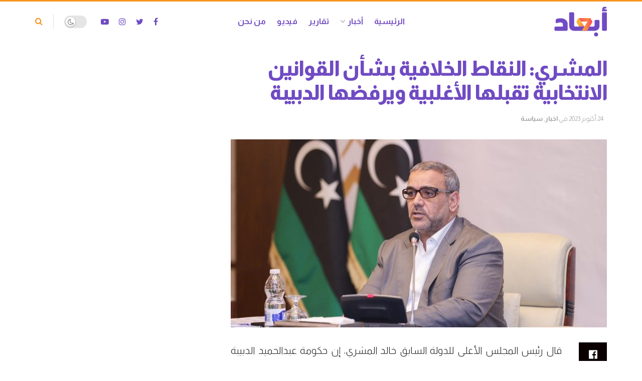

--- FILE ---
content_type: text/html; charset=UTF-8
request_url: https://abaad.news/%D8%A7%D9%84%D9%85%D8%B4%D8%B1%D9%8A-%D8%A7%D9%84%D9%86%D9%82%D8%A7%D8%B7-%D8%A7%D9%84%D8%AE%D9%84%D8%A7%D9%81%D9%8A%D8%A9-%D8%A8%D8%B4%D8%A3%D9%86-%D8%A7%D9%84%D9%82%D9%88%D8%A7%D9%86%D9%8A%D9%86/
body_size: 22294
content:
<!doctype html>
<!--[if lt IE 7]> <html class="no-js lt-ie9 lt-ie8 lt-ie7" dir="rtl" lang="ar"> <![endif]-->
<!--[if IE 7]>    <html class="no-js lt-ie9 lt-ie8" dir="rtl" lang="ar"> <![endif]-->
<!--[if IE 8]>    <html class="no-js lt-ie9" dir="rtl" lang="ar"> <![endif]-->
<!--[if IE 9]>    <html class="no-js lt-ie10" dir="rtl" lang="ar"> <![endif]-->
<!--[if gt IE 8]><!--> <html class="no-js" dir="rtl" lang="ar"> <!--<![endif]-->
<head>
    <meta http-equiv="Content-Type" content="text/html; charset=UTF-8" />
    <meta name='viewport' content='width=device-width, initial-scale=1, user-scalable=yes' />
    <link rel="profile" href="https://gmpg.org/xfn/11" />
    <link rel="pingback" href="https://abaad.news/xmlrpc.php" />
    <title>المشري: النقاط الخلافية بشأن القوانين الانتخابية تقبلها الأغلبية ويرفضها الدبيبة &#8211; أبعاد</title>
<meta name='robots' content='max-image-preview:large' />
<meta property="og:type" content="article">
<meta property="og:title" content="المشري: النقاط الخلافية بشأن القوانين الانتخابية تقبلها الأغلبية وير�">
<meta property="og:site_name" content="أبعاد">
<meta property="og:description" content="قال رئيس المجلس الأعلى للدولة السابق خالد المشري، إن حكومة عبدالحميد الدبيبة منعت عليهم الميزانية وصرفتها بزيادة 25 مليون دينار">
<meta property="og:url" content="https://abaad.news/%d8%a7%d9%84%d9%85%d8%b4%d8%b1%d9%8a-%d8%a7%d9%84%d9%86%d9%82%d8%a7%d8%b7-%d8%a7%d9%84%d8%ae%d9%84%d8%a7%d9%81%d9%8a%d8%a9-%d8%a8%d8%b4%d8%a3%d9%86-%d8%a7%d9%84%d9%82%d9%88%d8%a7%d9%86%d9%8a%d9%86/">
<meta property="og:image" content="https://abaad.news/wp-content/uploads/2023/06/ش-3.jpg">
<meta property="og:image:height" content="960">
<meta property="og:image:width" content="1440">
<meta property="article:published_time" content="2023-10-24T13:00:14+00:00">
<meta property="article:modified_time" content="2023-10-24T13:00:18+00:00">
<meta property="article:section" content="اخبار">
<meta property="article:tag" content="القوانين الانتخابية">
<meta name="twitter:card" content="summary_large_image">
<meta name="twitter:title" content="المشري: النقاط الخلافية بشأن القوانين الانتخابية تقبلها الأغلبية ويرفضها الدبيبة">
<meta name="twitter:description" content="قال رئيس المجلس الأعلى للدولة السابق خالد المشري، إن حكومة عبدالحميد الدبيبة منعت عليهم الميزانية وصرفتها بزيادة 25 مليون دينار">
<meta name="twitter:url" content="https://abaad.news/%d8%a7%d9%84%d9%85%d8%b4%d8%b1%d9%8a-%d8%a7%d9%84%d9%86%d9%82%d8%a7%d8%b7-%d8%a7%d9%84%d8%ae%d9%84%d8%a7%d9%81%d9%8a%d8%a9-%d8%a8%d8%b4%d8%a3%d9%86-%d8%a7%d9%84%d9%82%d9%88%d8%a7%d9%86%d9%8a%d9%86/">
<meta name="twitter:site" content="">
<meta name="twitter:image:src" content="https://abaad.news/wp-content/uploads/2023/06/ش-3.jpg">
<meta name="twitter:image:width" content="1440">
<meta name="twitter:image:height" content="960">
			<script type="text/javascript">
              var jnews_ajax_url = '/?ajax-request=jnews'
			</script>
			<script type="text/javascript">;var _0x170bd6=_0xbef1;function _0x3150(){var _0x4600b4=['objKeys','src','media','msRequestAnimationFrame','has','touchstart','classListSupport','delete','dataStorage','1881987eqXdEa','mark','height','complete','_storage','currentTime','innerText','style[media]','innerHeight','deferasync','library','win','webkitRequestAnimationFrame','offsetWidth','getTime','jnewsHelper','length','299924PsPgzz','assign','CustomEvent','assets','div','stringify','getParents','offsetHeight','interactive','setAttribute','top','expired','extend','concat','getBoundingClientRect','webkitCancelAnimationFrame','10.0.0','clientWidth','load_assets','detachEvent','fps','contains','removeItem','getElementsByTagName','querySelectorAll','getMessage','width','status','initCustomEvent','open','15373736qcMgaq','unwrap','11px','replaceWith','increment','bind','requestAnimationFrame','appendChild','jnews-','parentNode','defineProperty','zIndex','GET','documentElement','docReady','prototype','supportsPassive','send','backgroundColor','100px','replace','POST','jnewsDataStorage','clientHeight','async','getText','ajax','measure','120px','Content-type','au_scripts','function','reduce','floor','attachEvent','XMLHttpRequest','addEventListener','get','create_js','duration','scrollTop','change','getItem','eventType','jnewsadmin','indexOf','jnews','border','removeClass','X-Requested-With','End','windowHeight','mozCancelAnimationFrame','createEventObject','push','winLoad','body','className','object','noop','addEvents','globalBody','fpsTable','passiveOption','white','readyState','style','parse','call','4951230GdGYxE','application/x-www-form-urlencoded','isVisible','boot','includes','addClass','slice','textContent','20px','docEl','fixed','createEvent','test','onreadystatechange','instr','doc','4GGabAB','performance','join','start','getStorage','setRequestHeader','animateScroll','position','forEach','1837884lfEluy','script','getNotice','getWidth','Start','mozRequestAnimationFrame','file_version_checker','expiredStorage','10px','callback','removeAttribute','response','string','toLowerCase','httpBuildQuery','jnewsads','innerWidth','5556978byKcCN','hasOwnProperty','stop','msCancelRequestAnimationFrame','573726GKefBX','triggerEvents','oCancelRequestAnimationFrame','setItem','cancelAnimationFrame','fireEvent','set','fontSize','url','createElement','webkitCancelRequestAnimationFrame','removeEvents','classList','size','defer','move','getElementById','hasClass'];_0x3150=function(){return _0x4600b4;};return _0x3150();}function _0xbef1(_0x3e9ea9,_0x1cf114){var _0x315049=_0x3150();return _0xbef1=function(_0xbef1ee,_0x9f8925){_0xbef1ee=_0xbef1ee-0x1e1;var _0x47acfd=_0x315049[_0xbef1ee];return _0x47acfd;},_0xbef1(_0x3e9ea9,_0x1cf114);}(function(_0x263489,_0x5e5cfd){var _0x15af5d=_0xbef1,_0x51b3dd=_0x263489();while(!![]){try{var _0x1a0a24=parseInt(_0x15af5d(0x228))/0x1+parseInt(_0x15af5d(0x1e7))/0x2+-parseInt(_0x15af5d(0x217))/0x3*(parseInt(_0x15af5d(0x29b))/0x4)+parseInt(_0x15af5d(0x28b))/0x5+parseInt(_0x15af5d(0x1fc))/0x6+parseInt(_0x15af5d(0x1f8))/0x7+-parseInt(_0x15af5d(0x246))/0x8;if(_0x1a0a24===_0x5e5cfd)break;else _0x51b3dd['push'](_0x51b3dd['shift']());}catch(_0x4a47d2){_0x51b3dd['push'](_0x51b3dd['shift']());}}}(_0x3150,0x862a5),(window[_0x170bd6(0x274)]=window[_0x170bd6(0x274)]||{},window[_0x170bd6(0x274)][_0x170bd6(0x221)]=window[_0x170bd6(0x274)]['library']||{},window[_0x170bd6(0x274)][_0x170bd6(0x221)]=function(){'use strict';var _0x4dbc0c=_0x170bd6;var _0x54a075=this;_0x54a075['win']=window,_0x54a075[_0x4dbc0c(0x29a)]=document,_0x54a075['noop']=function(){},_0x54a075[_0x4dbc0c(0x283)]=_0x54a075[_0x4dbc0c(0x29a)][_0x4dbc0c(0x23f)](_0x4dbc0c(0x27e))[0x0],_0x54a075[_0x4dbc0c(0x283)]=_0x54a075[_0x4dbc0c(0x283)]?_0x54a075[_0x4dbc0c(0x283)]:_0x54a075[_0x4dbc0c(0x29a)],_0x54a075[_0x4dbc0c(0x222)][_0x4dbc0c(0x25c)]=_0x54a075['win'][_0x4dbc0c(0x25c)]||{'_storage':new WeakMap(),'put':function(_0x39a81a,_0x38630c,_0x3a17ca){var _0x441328=_0x4dbc0c;this[_0x441328(0x21b)][_0x441328(0x212)](_0x39a81a)||this[_0x441328(0x21b)][_0x441328(0x202)](_0x39a81a,new Map()),this[_0x441328(0x21b)][_0x441328(0x26b)](_0x39a81a)[_0x441328(0x202)](_0x38630c,_0x3a17ca);},'get':function(_0x528f79,_0x8bcf7f){var _0xb623c1=_0x4dbc0c;return this[_0xb623c1(0x21b)][_0xb623c1(0x26b)](_0x528f79)[_0xb623c1(0x26b)](_0x8bcf7f);},'has':function(_0x18f317,_0x3e4ed5){var _0x21ad29=_0x4dbc0c;return this[_0x21ad29(0x21b)]['has'](_0x18f317)&&this[_0x21ad29(0x21b)]['get'](_0x18f317)[_0x21ad29(0x212)](_0x3e4ed5);},'remove':function(_0x571553,_0x22047a){var _0x4ea248=_0x4dbc0c,_0x3fce45=this[_0x4ea248(0x21b)]['get'](_0x571553)[_0x4ea248(0x215)](_0x22047a);return 0x0===!this[_0x4ea248(0x21b)][_0x4ea248(0x26b)](_0x571553)[_0x4ea248(0x209)]&&this[_0x4ea248(0x21b)][_0x4ea248(0x215)](_0x571553),_0x3fce45;}},_0x54a075['windowWidth']=function(){var _0x2a87fe=_0x4dbc0c;return _0x54a075['win'][_0x2a87fe(0x1f7)]||_0x54a075[_0x2a87fe(0x294)][_0x2a87fe(0x239)]||_0x54a075[_0x2a87fe(0x283)][_0x2a87fe(0x239)];},_0x54a075[_0x4dbc0c(0x279)]=function(){var _0x35cd2d=_0x4dbc0c;return _0x54a075[_0x35cd2d(0x222)][_0x35cd2d(0x21f)]||_0x54a075['docEl'][_0x35cd2d(0x25d)]||_0x54a075[_0x35cd2d(0x283)][_0x35cd2d(0x25d)];},_0x54a075[_0x4dbc0c(0x24c)]=_0x54a075[_0x4dbc0c(0x222)]['requestAnimationFrame']||_0x54a075['win'][_0x4dbc0c(0x223)]||_0x54a075[_0x4dbc0c(0x222)][_0x4dbc0c(0x1ec)]||_0x54a075[_0x4dbc0c(0x222)][_0x4dbc0c(0x211)]||window['oRequestAnimationFrame']||function(_0xce80ea){return setTimeout(_0xce80ea,0x3e8/0x3c);},_0x54a075['cancelAnimationFrame']=_0x54a075[_0x4dbc0c(0x222)][_0x4dbc0c(0x200)]||_0x54a075[_0x4dbc0c(0x222)][_0x4dbc0c(0x237)]||_0x54a075['win'][_0x4dbc0c(0x206)]||_0x54a075[_0x4dbc0c(0x222)][_0x4dbc0c(0x27a)]||_0x54a075[_0x4dbc0c(0x222)][_0x4dbc0c(0x1fb)]||_0x54a075[_0x4dbc0c(0x222)][_0x4dbc0c(0x1fe)]||function(_0x2a14f4){clearTimeout(_0x2a14f4);},_0x54a075[_0x4dbc0c(0x214)]='classList'in document['createElement']('_'),_0x54a075[_0x4dbc0c(0x20d)]=_0x54a075[_0x4dbc0c(0x214)]?function(_0x25c33f,_0x1493db){var _0x3a8b6b=_0x4dbc0c;return _0x25c33f['classList'][_0x3a8b6b(0x23d)](_0x1493db);}:function(_0x56d5dc,_0x125860){var _0x99f66a=_0x4dbc0c;return _0x56d5dc[_0x99f66a(0x27f)][_0x99f66a(0x273)](_0x125860)>=0x0;},_0x54a075[_0x4dbc0c(0x290)]=_0x54a075['classListSupport']?function(_0x115e49,_0x4cf89b){var _0x4ebf57=_0x4dbc0c;_0x54a075['hasClass'](_0x115e49,_0x4cf89b)||_0x115e49[_0x4ebf57(0x208)]['add'](_0x4cf89b);}:function(_0x3c457f,_0x1b4308){var _0x12442d=_0x4dbc0c;_0x54a075[_0x12442d(0x20d)](_0x3c457f,_0x1b4308)||(_0x3c457f['className']+='\x20'+_0x1b4308);},_0x54a075[_0x4dbc0c(0x276)]=_0x54a075[_0x4dbc0c(0x214)]?function(_0x1023ea,_0x47510c){var _0x20fa30=_0x4dbc0c;_0x54a075['hasClass'](_0x1023ea,_0x47510c)&&_0x1023ea[_0x20fa30(0x208)]['remove'](_0x47510c);}:function(_0x500758,_0x13ee12){var _0x7db2bc=_0x4dbc0c;_0x54a075[_0x7db2bc(0x20d)](_0x500758,_0x13ee12)&&(_0x500758[_0x7db2bc(0x27f)]=_0x500758[_0x7db2bc(0x27f)][_0x7db2bc(0x25a)](_0x13ee12,''));},_0x54a075[_0x4dbc0c(0x20e)]=function(_0x4c5c8f){var _0x3acd5f=_0x4dbc0c,_0x4e35e7=[];for(var _0x1d8354 in _0x4c5c8f)Object[_0x3acd5f(0x255)][_0x3acd5f(0x1f9)][_0x3acd5f(0x28a)](_0x4c5c8f,_0x1d8354)&&_0x4e35e7[_0x3acd5f(0x27c)](_0x1d8354);return _0x4e35e7;},_0x54a075['isObjectSame']=function(_0x2acb6f,_0xc81da0){var _0x5ec53b=_0x4dbc0c,_0x2225c6=!0x0;return JSON[_0x5ec53b(0x22d)](_0x2acb6f)!==JSON['stringify'](_0xc81da0)&&(_0x2225c6=!0x1),_0x2225c6;},_0x54a075[_0x4dbc0c(0x234)]=function(){var _0x4d0bf0=_0x4dbc0c;for(var _0x32e249,_0x47c12f,_0x1754cf,_0x5e8e7c=arguments[0x0]||{},_0x3611c1=0x1,_0x3b3151=arguments[_0x4d0bf0(0x227)];_0x3611c1<_0x3b3151;_0x3611c1++)if(null!==(_0x32e249=arguments[_0x3611c1])){for(_0x47c12f in _0x32e249)_0x5e8e7c!==(_0x1754cf=_0x32e249[_0x47c12f])&&void 0x0!==_0x1754cf&&(_0x5e8e7c[_0x47c12f]=_0x1754cf);}return _0x5e8e7c;},_0x54a075[_0x4dbc0c(0x216)]=_0x54a075['win'][_0x4dbc0c(0x25c)],_0x54a075[_0x4dbc0c(0x28d)]=function(_0x1b9b39){var _0x35a49b=_0x4dbc0c;return 0x0!==_0x1b9b39['offsetWidth']&&0x0!==_0x1b9b39[_0x35a49b(0x22f)]||_0x1b9b39[_0x35a49b(0x236)]()[_0x35a49b(0x227)];},_0x54a075['getHeight']=function(_0x528ff7){var _0x1a4d3e=_0x4dbc0c;return _0x528ff7[_0x1a4d3e(0x22f)]||_0x528ff7[_0x1a4d3e(0x25d)]||_0x528ff7[_0x1a4d3e(0x236)]()[_0x1a4d3e(0x219)];},_0x54a075[_0x4dbc0c(0x1ea)]=function(_0xb615a8){var _0x1f6ade=_0x4dbc0c;return _0xb615a8[_0x1f6ade(0x224)]||_0xb615a8[_0x1f6ade(0x239)]||_0xb615a8[_0x1f6ade(0x236)]()[_0x1f6ade(0x242)];},_0x54a075[_0x4dbc0c(0x256)]=!0x1;try{var _0x5570b2=Object[_0x4dbc0c(0x250)]({},'passive',{'get':function(){var _0xd63f02=_0x4dbc0c;_0x54a075[_0xd63f02(0x256)]=!0x0;}});_0x4dbc0c(0x296)in _0x54a075[_0x4dbc0c(0x29a)]?_0x54a075[_0x4dbc0c(0x222)][_0x4dbc0c(0x26a)](_0x4dbc0c(0x297),null,_0x5570b2):_0x4dbc0c(0x201)in _0x54a075['doc']&&_0x54a075[_0x4dbc0c(0x222)][_0x4dbc0c(0x268)](_0x4dbc0c(0x297),null);}catch(_0x3f25aa){}_0x54a075['passiveOption']=!!_0x54a075[_0x4dbc0c(0x256)]&&{'passive':!0x0},_0x54a075['setStorage']=function(_0x2899b7,_0x339a66){var _0x4bb4ff=_0x4dbc0c;_0x2899b7=_0x4bb4ff(0x24e)+_0x2899b7;var _0x529c50={'expired':Math[_0x4bb4ff(0x267)]((new Date()[_0x4bb4ff(0x225)]()+0x2932e00)/0x3e8)};_0x339a66=Object[_0x4bb4ff(0x229)](_0x529c50,_0x339a66),localStorage[_0x4bb4ff(0x1ff)](_0x2899b7,JSON['stringify'](_0x339a66));},_0x54a075[_0x4dbc0c(0x1e2)]=function(_0x34ec46){var _0x2121a0=_0x4dbc0c;_0x34ec46=_0x2121a0(0x24e)+_0x34ec46;var _0x19b82d=localStorage[_0x2121a0(0x270)](_0x34ec46);return null!==_0x19b82d&&0x0<_0x19b82d[_0x2121a0(0x227)]?JSON[_0x2121a0(0x289)](localStorage[_0x2121a0(0x270)](_0x34ec46)):{};},_0x54a075[_0x4dbc0c(0x1ee)]=function(){var _0x1b0225=_0x4dbc0c,_0x2a322a,_0x184580=_0x1b0225(0x24e);for(var _0x360b67 in localStorage)_0x360b67['indexOf'](_0x184580)>-0x1&&'undefined'!==(_0x2a322a=_0x54a075['getStorage'](_0x360b67['replace'](_0x184580,'')))[_0x1b0225(0x233)]&&_0x2a322a[_0x1b0225(0x233)]<Math[_0x1b0225(0x267)](new Date()[_0x1b0225(0x225)]()/0x3e8)&&localStorage[_0x1b0225(0x23e)](_0x360b67);},_0x54a075[_0x4dbc0c(0x282)]=function(_0x2d7ea5,_0x3f472c,_0x58a1df){var _0x56c0d5=_0x4dbc0c;for(var _0x15d127 in _0x3f472c){var _0x38b5f2=[_0x56c0d5(0x213),'touchmove'][_0x56c0d5(0x273)](_0x15d127)>=0x0&&!_0x58a1df&&_0x54a075[_0x56c0d5(0x285)];_0x56c0d5(0x296)in _0x54a075['doc']?_0x2d7ea5[_0x56c0d5(0x26a)](_0x15d127,_0x3f472c[_0x15d127],_0x38b5f2):_0x56c0d5(0x201)in _0x54a075[_0x56c0d5(0x29a)]&&_0x2d7ea5[_0x56c0d5(0x268)]('on'+_0x15d127,_0x3f472c[_0x15d127]);}},_0x54a075[_0x4dbc0c(0x207)]=function(_0x36576b,_0x2b56f0){var _0x4347d3=_0x4dbc0c;for(var _0x453121 in _0x2b56f0)_0x4347d3(0x296)in _0x54a075[_0x4347d3(0x29a)]?_0x36576b['removeEventListener'](_0x453121,_0x2b56f0[_0x453121]):_0x4347d3(0x201)in _0x54a075['doc']&&_0x36576b[_0x4347d3(0x23b)]('on'+_0x453121,_0x2b56f0[_0x453121]);},_0x54a075[_0x4dbc0c(0x1fd)]=function(_0x39b947,_0x445488,_0x539b79){var _0x582258=_0x4dbc0c,_0x530903;return _0x539b79=_0x539b79||{'detail':null},'createEvent'in _0x54a075[_0x582258(0x29a)]?(!(_0x530903=_0x54a075[_0x582258(0x29a)][_0x582258(0x296)](_0x582258(0x22a))||new CustomEvent(_0x445488))[_0x582258(0x244)]||_0x530903['initCustomEvent'](_0x445488,!0x0,!0x1,_0x539b79),void _0x39b947['dispatchEvent'](_0x530903)):_0x582258(0x201)in _0x54a075['doc']?((_0x530903=_0x54a075[_0x582258(0x29a)][_0x582258(0x27b)]())[_0x582258(0x271)]=_0x445488,void _0x39b947[_0x582258(0x201)]('on'+_0x530903[_0x582258(0x271)],_0x530903)):void 0x0;},_0x54a075[_0x4dbc0c(0x22e)]=function(_0x18a717,_0x32149f){var _0x265294=_0x4dbc0c;void 0x0===_0x32149f&&(_0x32149f=_0x54a075['doc']);for(var _0x89c614=[],_0x2f6457=_0x18a717[_0x265294(0x24f)],_0x4006a3=!0x1;!_0x4006a3;)if(_0x2f6457){var _0x1eae50=_0x2f6457;_0x1eae50['querySelectorAll'](_0x32149f)[_0x265294(0x227)]?_0x4006a3=!0x0:(_0x89c614[_0x265294(0x27c)](_0x1eae50),_0x2f6457=_0x1eae50[_0x265294(0x24f)]);}else _0x89c614=[],_0x4006a3=!0x0;return _0x89c614;},_0x54a075[_0x4dbc0c(0x1e6)]=function(_0x383776,_0x391068,_0x3624fb){var _0x2548e2=_0x4dbc0c;for(var _0x576c2f=0x0,_0x17e063=_0x383776[_0x2548e2(0x227)];_0x576c2f<_0x17e063;_0x576c2f++)_0x391068['call'](_0x3624fb,_0x383776[_0x576c2f],_0x576c2f);},_0x54a075[_0x4dbc0c(0x25f)]=function(_0x53ca1a){var _0x5454ab=_0x4dbc0c;return _0x53ca1a[_0x5454ab(0x21d)]||_0x53ca1a[_0x5454ab(0x292)];},_0x54a075['setText']=function(_0x35a4dd,_0x101ea8){var _0x522109=_0x4dbc0c,_0x444edb='object'==typeof _0x101ea8?_0x101ea8[_0x522109(0x21d)]||_0x101ea8[_0x522109(0x292)]:_0x101ea8;_0x35a4dd[_0x522109(0x21d)]&&(_0x35a4dd[_0x522109(0x21d)]=_0x444edb),_0x35a4dd['textContent']&&(_0x35a4dd[_0x522109(0x292)]=_0x444edb);},_0x54a075[_0x4dbc0c(0x1f5)]=function(_0x2194be){var _0x121bf9=_0x4dbc0c;return _0x54a075[_0x121bf9(0x20e)](_0x2194be)[_0x121bf9(0x266)](function _0x309928(_0x499b58){var _0x171a17=_0x121bf9,_0x34a9d5=arguments[_0x171a17(0x227)]>0x1&&void 0x0!==arguments[0x1]?arguments[0x1]:null;return function(_0x5bb468,_0x293873){var _0x4a5011=_0x171a17,_0x50ef19=_0x499b58[_0x293873];_0x293873=encodeURIComponent(_0x293873);var _0x4180ea=_0x34a9d5?''[_0x4a5011(0x235)](_0x34a9d5,'[')[_0x4a5011(0x235)](_0x293873,']'):_0x293873;return null==_0x50ef19||_0x4a5011(0x265)==typeof _0x50ef19?(_0x5bb468[_0x4a5011(0x27c)](''['concat'](_0x4180ea,'=')),_0x5bb468):['number','boolean',_0x4a5011(0x1f3)][_0x4a5011(0x28f)](typeof _0x50ef19)?(_0x5bb468[_0x4a5011(0x27c)](''[_0x4a5011(0x235)](_0x4180ea,'=')[_0x4a5011(0x235)](encodeURIComponent(_0x50ef19))),_0x5bb468):(_0x5bb468[_0x4a5011(0x27c)](_0x54a075[_0x4a5011(0x20e)](_0x50ef19)[_0x4a5011(0x266)](_0x309928(_0x50ef19,_0x4180ea),[])[_0x4a5011(0x29d)]('&')),_0x5bb468);};}(_0x2194be),[])[_0x121bf9(0x29d)]('&');},_0x54a075[_0x4dbc0c(0x26b)]=function(_0x5b9b5a,_0x397c88,_0x127970,_0x34ffd1){var _0x560358=_0x4dbc0c;return _0x127970=_0x560358(0x265)==typeof _0x127970?_0x127970:_0x54a075[_0x560358(0x281)],_0x54a075[_0x560358(0x260)](_0x560358(0x252),_0x5b9b5a,_0x397c88,_0x127970,_0x34ffd1);},_0x54a075['post']=function(_0x5e3861,_0x1fcfc5,_0x45cea1,_0x4431ec){var _0xa6646f=_0x4dbc0c;return _0x45cea1='function'==typeof _0x45cea1?_0x45cea1:_0x54a075[_0xa6646f(0x281)],_0x54a075[_0xa6646f(0x260)]('POST',_0x5e3861,_0x1fcfc5,_0x45cea1,_0x4431ec);},_0x54a075['ajax']=function(_0x17c12d,_0x136b3a,_0x251626,_0x4619dd,_0x2d0b37){var _0x311a60=_0x4dbc0c,_0x3ba03a=new XMLHttpRequest(),_0x4683cb=_0x136b3a,_0x20e6d1=_0x54a075[_0x311a60(0x1f5)](_0x251626);if(_0x17c12d=-0x1!=['GET',_0x311a60(0x25b)][_0x311a60(0x273)](_0x17c12d)?_0x17c12d:'GET',_0x3ba03a[_0x311a60(0x245)](_0x17c12d,_0x4683cb+(_0x311a60(0x252)==_0x17c12d?'?'+_0x20e6d1:''),!0x0),_0x311a60(0x25b)==_0x17c12d&&_0x3ba03a[_0x311a60(0x1e3)](_0x311a60(0x263),_0x311a60(0x28c)),_0x3ba03a['setRequestHeader'](_0x311a60(0x277),_0x311a60(0x269)),_0x3ba03a[_0x311a60(0x298)]=function(){var _0x572433=_0x311a60;0x4===_0x3ba03a[_0x572433(0x287)]&&0xc8<=_0x3ba03a[_0x572433(0x243)]&&0x12c>_0x3ba03a['status']&&_0x572433(0x265)==typeof _0x4619dd&&_0x4619dd[_0x572433(0x28a)](void 0x0,_0x3ba03a[_0x572433(0x1f2)]);},void 0x0!==_0x2d0b37&&!_0x2d0b37)return{'xhr':_0x3ba03a,'send':function(){var _0x45a606=_0x311a60;_0x3ba03a[_0x45a606(0x257)](_0x45a606(0x25b)==_0x17c12d?_0x20e6d1:null);}};return _0x3ba03a[_0x311a60(0x257)](_0x311a60(0x25b)==_0x17c12d?_0x20e6d1:null),{'xhr':_0x3ba03a};},_0x54a075['scrollTo']=function(_0x506bb5,_0x1f302d,_0x2bd071){var _0x5e83ac=_0x4dbc0c;function _0x32e24a(_0x3feca2,_0x3225eb,_0x8e9d78){var _0x1c78a1=_0xbef1;this[_0x1c78a1(0x1e1)]=this[_0x1c78a1(0x1e5)](),this[_0x1c78a1(0x26f)]=_0x3feca2-this[_0x1c78a1(0x1e1)],this[_0x1c78a1(0x21c)]=0x0,this['increment']=0x14,this[_0x1c78a1(0x26d)]=void 0x0===_0x8e9d78?0x1f4:_0x8e9d78,this['callback']=_0x3225eb,this['finish']=!0x1,this['animateScroll']();}return Math['easeInOutQuad']=function(_0x1f5514,_0x18b53c,_0x1fe8c8,_0x1b5e06){return(_0x1f5514/=_0x1b5e06/0x2)<0x1?_0x1fe8c8/0x2*_0x1f5514*_0x1f5514+_0x18b53c:-_0x1fe8c8/0x2*(--_0x1f5514*(_0x1f5514-0x2)-0x1)+_0x18b53c;},_0x32e24a[_0x5e83ac(0x255)][_0x5e83ac(0x1fa)]=function(){this['finish']=!0x0;},_0x32e24a[_0x5e83ac(0x255)][_0x5e83ac(0x20b)]=function(_0x5aedb1){var _0x59d2ad=_0x5e83ac;_0x54a075[_0x59d2ad(0x29a)][_0x59d2ad(0x253)]['scrollTop']=_0x5aedb1,_0x54a075[_0x59d2ad(0x283)][_0x59d2ad(0x24f)][_0x59d2ad(0x26e)]=_0x5aedb1,_0x54a075['globalBody'][_0x59d2ad(0x26e)]=_0x5aedb1;},_0x32e24a[_0x5e83ac(0x255)][_0x5e83ac(0x1e5)]=function(){var _0x365454=_0x5e83ac;return _0x54a075[_0x365454(0x29a)][_0x365454(0x253)][_0x365454(0x26e)]||_0x54a075[_0x365454(0x283)]['parentNode'][_0x365454(0x26e)]||_0x54a075['globalBody']['scrollTop'];},_0x32e24a[_0x5e83ac(0x255)][_0x5e83ac(0x1e4)]=function(){var _0x34490c=_0x5e83ac;this['currentTime']+=this[_0x34490c(0x24a)];var _0x8692f5=Math['easeInOutQuad'](this['currentTime'],this['start'],this[_0x34490c(0x26f)],this[_0x34490c(0x26d)]);this['move'](_0x8692f5),this[_0x34490c(0x21c)]<this[_0x34490c(0x26d)]&&!this['finish']?_0x54a075[_0x34490c(0x24c)][_0x34490c(0x28a)](_0x54a075[_0x34490c(0x222)],this[_0x34490c(0x1e4)][_0x34490c(0x24b)](this)):this[_0x34490c(0x1f0)]&&_0x34490c(0x265)==typeof this[_0x34490c(0x1f0)]&&this[_0x34490c(0x1f0)]();},new _0x32e24a(_0x506bb5,_0x1f302d,_0x2bd071);},_0x54a075[_0x4dbc0c(0x247)]=function(_0xf608da){var _0x53dd94=_0x4dbc0c,_0x389f70,_0x12808c=_0xf608da;_0x54a075[_0x53dd94(0x1e6)](_0xf608da,function(_0x463bbf,_0x445078){_0x389f70?_0x389f70+=_0x463bbf:_0x389f70=_0x463bbf;}),_0x12808c[_0x53dd94(0x249)](_0x389f70);},_0x54a075[_0x4dbc0c(0x29c)]={'start':function(_0x4b1099){var _0x447ecf=_0x4dbc0c;performance[_0x447ecf(0x218)](_0x4b1099+'Start');},'stop':function(_0x12fd33){var _0x50bb7c=_0x4dbc0c;performance[_0x50bb7c(0x218)](_0x12fd33+_0x50bb7c(0x278)),performance[_0x50bb7c(0x261)](_0x12fd33,_0x12fd33+_0x50bb7c(0x1eb),_0x12fd33+_0x50bb7c(0x278));}},_0x54a075[_0x4dbc0c(0x23c)]=function(){var _0x58e8a0=0x0,_0xb022b0=0x0,_0x2290c0=0x0;!(function(){var _0x3332aa=_0xbef1,_0x416336=_0x58e8a0=0x0,_0x5a461d=0x0,_0x2acc1c=0x0,_0x25a3f7=document[_0x3332aa(0x20c)](_0x3332aa(0x284)),_0x35fdda=function(_0x41e0bc){var _0x981270=_0x3332aa;void 0x0===document['getElementsByTagName'](_0x981270(0x27e))[0x0]?_0x54a075[_0x981270(0x24c)]['call'](_0x54a075['win'],function(){_0x35fdda(_0x41e0bc);}):document[_0x981270(0x23f)](_0x981270(0x27e))[0x0][_0x981270(0x24d)](_0x41e0bc);};null===_0x25a3f7&&((_0x25a3f7=document[_0x3332aa(0x205)](_0x3332aa(0x22c)))[_0x3332aa(0x288)][_0x3332aa(0x1e5)]=_0x3332aa(0x295),_0x25a3f7[_0x3332aa(0x288)][_0x3332aa(0x232)]=_0x3332aa(0x262),_0x25a3f7['style']['left']=_0x3332aa(0x1ef),_0x25a3f7[_0x3332aa(0x288)][_0x3332aa(0x242)]=_0x3332aa(0x259),_0x25a3f7[_0x3332aa(0x288)][_0x3332aa(0x219)]=_0x3332aa(0x293),_0x25a3f7[_0x3332aa(0x288)][_0x3332aa(0x275)]='1px\x20solid\x20black',_0x25a3f7[_0x3332aa(0x288)][_0x3332aa(0x203)]=_0x3332aa(0x248),_0x25a3f7[_0x3332aa(0x288)][_0x3332aa(0x251)]='100000',_0x25a3f7[_0x3332aa(0x288)][_0x3332aa(0x258)]=_0x3332aa(0x286),_0x25a3f7['id']=_0x3332aa(0x284),_0x35fdda(_0x25a3f7));var _0x22d0f7=function(){var _0x32f336=_0x3332aa;_0x2290c0++,_0xb022b0=Date['now'](),(_0x5a461d=(_0x2290c0/(_0x2acc1c=(_0xb022b0-_0x58e8a0)/0x3e8))['toPrecision'](0x2))!=_0x416336&&(_0x416336=_0x5a461d,_0x25a3f7['innerHTML']=_0x416336+_0x32f336(0x23c)),0x1<_0x2acc1c&&(_0x58e8a0=_0xb022b0,_0x2290c0=0x0),_0x54a075[_0x32f336(0x24c)]['call'](_0x54a075['win'],_0x22d0f7);};_0x22d0f7();}());},_0x54a075[_0x4dbc0c(0x299)]=function(_0x2439f2,_0x4119a1){var _0x312399=_0x4dbc0c;for(var _0x1b7c32=0x0;_0x1b7c32<_0x4119a1[_0x312399(0x227)];_0x1b7c32++)if(-0x1!==_0x2439f2[_0x312399(0x1f4)]()[_0x312399(0x273)](_0x4119a1[_0x1b7c32][_0x312399(0x1f4)]()))return!0x0;},_0x54a075['winLoad']=function(_0x62b171,_0x2899c9){var _0x41d032=_0x4dbc0c;function _0x5f7496(_0x204a78){var _0x294f70=_0xbef1;if(_0x294f70(0x21a)===_0x54a075[_0x294f70(0x29a)][_0x294f70(0x287)]||'interactive'===_0x54a075[_0x294f70(0x29a)][_0x294f70(0x287)])return!_0x204a78||_0x2899c9?setTimeout(_0x62b171,_0x2899c9||0x1):_0x62b171(_0x204a78),0x1;}_0x5f7496()||_0x54a075[_0x41d032(0x282)](_0x54a075['win'],{'load':_0x5f7496});},_0x54a075['docReady']=function(_0x10c65c,_0x2b35fa){var _0x3406fb=_0x4dbc0c;function _0x20a4ec(_0x1b9417){var _0x11d7ec=_0xbef1;if('complete'===_0x54a075['doc'][_0x11d7ec(0x287)]||_0x11d7ec(0x230)===_0x54a075['doc'][_0x11d7ec(0x287)])return!_0x1b9417||_0x2b35fa?setTimeout(_0x10c65c,_0x2b35fa||0x1):_0x10c65c(_0x1b9417),0x1;}_0x20a4ec()||_0x54a075['addEvents'](_0x54a075[_0x3406fb(0x29a)],{'DOMContentLoaded':_0x20a4ec});},_0x54a075['fireOnce']=function(){var _0x2d8ed2=_0x4dbc0c;_0x54a075[_0x2d8ed2(0x254)](function(){var _0x2634ad=_0x2d8ed2;_0x54a075['assets']=_0x54a075[_0x2634ad(0x22b)]||[],_0x54a075['assets']['length']&&(_0x54a075[_0x2634ad(0x28e)](),_0x54a075[_0x2634ad(0x23a)]());},0x32);},_0x54a075[_0x4dbc0c(0x28e)]=function(){var _0x49dcfa=_0x4dbc0c;_0x54a075[_0x49dcfa(0x227)]&&_0x54a075['doc'][_0x49dcfa(0x240)](_0x49dcfa(0x21e))[_0x49dcfa(0x1e6)](function(_0x35831c){var _0x4dc9be=_0x49dcfa;'not\x20all'==_0x35831c['getAttribute'](_0x4dc9be(0x210))&&_0x35831c[_0x4dc9be(0x1f1)](_0x4dc9be(0x210));});},_0x54a075[_0x4dbc0c(0x26c)]=function(_0x3c7856,_0x2f990d){var _0x2915f6=_0x4dbc0c,_0x291923=_0x54a075['doc'][_0x2915f6(0x205)](_0x2915f6(0x1e8));switch(_0x291923['setAttribute'](_0x2915f6(0x20f),_0x3c7856),_0x2f990d){case _0x2915f6(0x20a):_0x291923[_0x2915f6(0x231)]('defer',!0x0);break;case _0x2915f6(0x25e):_0x291923['setAttribute']('async',!0x0);break;case _0x2915f6(0x220):_0x291923[_0x2915f6(0x231)]('defer',!0x0),_0x291923[_0x2915f6(0x231)]('async',!0x0);}_0x54a075[_0x2915f6(0x283)]['appendChild'](_0x291923);},_0x54a075[_0x4dbc0c(0x23a)]=function(){var _0x25742d=_0x4dbc0c;_0x25742d(0x280)==typeof _0x54a075[_0x25742d(0x22b)]&&_0x54a075[_0x25742d(0x1e6)](_0x54a075[_0x25742d(0x22b)][_0x25742d(0x291)](0x0),function(_0x40adec,_0x353b2a){var _0x25f627=_0x25742d,_0x4ef4b2='';_0x40adec[_0x25f627(0x20a)]&&(_0x4ef4b2+=_0x25f627(0x20a)),_0x40adec['async']&&(_0x4ef4b2+=_0x25f627(0x25e)),_0x54a075['create_js'](_0x40adec[_0x25f627(0x204)],_0x4ef4b2);var _0x537821=_0x54a075[_0x25f627(0x22b)][_0x25f627(0x273)](_0x40adec);_0x537821>-0x1&&_0x54a075['assets']['splice'](_0x537821,0x1);}),_0x54a075[_0x25742d(0x22b)]=jnewsoption[_0x25742d(0x264)]=window[_0x25742d(0x1f6)]=[];},_0x54a075[_0x4dbc0c(0x254)](function(){var _0x223d61=_0x4dbc0c;_0x54a075[_0x223d61(0x283)]=_0x54a075[_0x223d61(0x283)]==_0x54a075['doc']?_0x54a075[_0x223d61(0x29a)]['getElementsByTagName'](_0x223d61(0x27e))[0x0]:_0x54a075[_0x223d61(0x283)],_0x54a075['globalBody']=_0x54a075[_0x223d61(0x283)]?_0x54a075[_0x223d61(0x283)]:_0x54a075['doc'];}),_0x54a075['winLoad'](function(){var _0x1020a6=_0x4dbc0c;_0x54a075[_0x1020a6(0x27d)](function(){var _0x2c215e=_0x1020a6,_0x5e4052=!0x1;if(void 0x0!==window[_0x2c215e(0x272)]){if(void 0x0!==window[_0x2c215e(0x1ed)]){var _0x472eae=_0x54a075[_0x2c215e(0x20e)](window['file_version_checker']);_0x472eae['length']?_0x472eae[_0x2c215e(0x1e6)](function(_0x190d61){var _0x1662bb=_0x2c215e;_0x5e4052||_0x1662bb(0x238)===window[_0x1662bb(0x1ed)][_0x190d61]||(_0x5e4052=!0x0);}):_0x5e4052=!0x0;}else _0x5e4052=!0x0;}_0x5e4052&&(window[_0x2c215e(0x226)][_0x2c215e(0x241)](),window['jnewsHelper'][_0x2c215e(0x1e9)]());},0x9c4);});},window[_0x170bd6(0x274)]['library']=new window[(_0x170bd6(0x274))][(_0x170bd6(0x221))]()));</script><link rel='dns-prefetch' href='//fonts.googleapis.com' />
<link rel='dns-prefetch' href='//s.w.org' />
<link rel='preconnect' href='https://fonts.gstatic.com' />
<link rel="alternate" type="application/rss+xml" title="أبعاد &laquo; الخلاصة" href="https://abaad.news/feed/" />
<link rel="alternate" type="application/rss+xml" title="أبعاد &laquo; خلاصة التعليقات" href="https://abaad.news/comments/feed/" />
<link rel="alternate" type="application/rss+xml" title="أبعاد &laquo; المشري: النقاط الخلافية بشأن القوانين الانتخابية تقبلها الأغلبية ويرفضها الدبيبة خلاصة التعليقات" href="https://abaad.news/%d8%a7%d9%84%d9%85%d8%b4%d8%b1%d9%8a-%d8%a7%d9%84%d9%86%d9%82%d8%a7%d8%b7-%d8%a7%d9%84%d8%ae%d9%84%d8%a7%d9%81%d9%8a%d8%a9-%d8%a8%d8%b4%d8%a3%d9%86-%d8%a7%d9%84%d9%82%d9%88%d8%a7%d9%86%d9%8a%d9%86/feed/" />
		<script type="text/javascript">
			window._wpemojiSettings = {"baseUrl":"https:\/\/s.w.org\/images\/core\/emoji\/13.1.0\/72x72\/","ext":".png","svgUrl":"https:\/\/s.w.org\/images\/core\/emoji\/13.1.0\/svg\/","svgExt":".svg","source":{"concatemoji":"https:\/\/abaad.news\/wp-includes\/js\/wp-emoji-release.min.js?ver=5.8.10"}};
			!function(e,a,t){var n,r,o,i=a.createElement("canvas"),p=i.getContext&&i.getContext("2d");function s(e,t){var a=String.fromCharCode;p.clearRect(0,0,i.width,i.height),p.fillText(a.apply(this,e),0,0);e=i.toDataURL();return p.clearRect(0,0,i.width,i.height),p.fillText(a.apply(this,t),0,0),e===i.toDataURL()}function c(e){var t=a.createElement("script");t.src=e,t.defer=t.type="text/javascript",a.getElementsByTagName("head")[0].appendChild(t)}for(o=Array("flag","emoji"),t.supports={everything:!0,everythingExceptFlag:!0},r=0;r<o.length;r++)t.supports[o[r]]=function(e){if(!p||!p.fillText)return!1;switch(p.textBaseline="top",p.font="600 32px Arial",e){case"flag":return s([127987,65039,8205,9895,65039],[127987,65039,8203,9895,65039])?!1:!s([55356,56826,55356,56819],[55356,56826,8203,55356,56819])&&!s([55356,57332,56128,56423,56128,56418,56128,56421,56128,56430,56128,56423,56128,56447],[55356,57332,8203,56128,56423,8203,56128,56418,8203,56128,56421,8203,56128,56430,8203,56128,56423,8203,56128,56447]);case"emoji":return!s([10084,65039,8205,55357,56613],[10084,65039,8203,55357,56613])}return!1}(o[r]),t.supports.everything=t.supports.everything&&t.supports[o[r]],"flag"!==o[r]&&(t.supports.everythingExceptFlag=t.supports.everythingExceptFlag&&t.supports[o[r]]);t.supports.everythingExceptFlag=t.supports.everythingExceptFlag&&!t.supports.flag,t.DOMReady=!1,t.readyCallback=function(){t.DOMReady=!0},t.supports.everything||(n=function(){t.readyCallback()},a.addEventListener?(a.addEventListener("DOMContentLoaded",n,!1),e.addEventListener("load",n,!1)):(e.attachEvent("onload",n),a.attachEvent("onreadystatechange",function(){"complete"===a.readyState&&t.readyCallback()})),(n=t.source||{}).concatemoji?c(n.concatemoji):n.wpemoji&&n.twemoji&&(c(n.twemoji),c(n.wpemoji)))}(window,document,window._wpemojiSettings);
		</script>
		<style type="text/css">
img.wp-smiley,
img.emoji {
	display: inline !important;
	border: none !important;
	box-shadow: none !important;
	height: 1em !important;
	width: 1em !important;
	margin: 0 .07em !important;
	vertical-align: -0.1em !important;
	background: none !important;
	padding: 0 !important;
}
</style>
	<link rel='stylesheet' id='wp-block-library-rtl-css'  href='https://abaad.news/wp-includes/css/dist/block-library/style-rtl.min.css?ver=5.8.10' type='text/css' media='all' />
<link rel='stylesheet' id='bp-login-form-block-rtl-css'  href='https://abaad.news/wp-content/plugins/buddypress/bp-core/css/blocks/login-form-rtl.min.css?ver=11.1.0' type='text/css' media='all' />
<link rel='stylesheet' id='bp-member-block-rtl-css'  href='https://abaad.news/wp-content/plugins/buddypress/bp-members/css/blocks/member-rtl.min.css?ver=11.1.0' type='text/css' media='all' />
<link rel='stylesheet' id='bp-members-block-rtl-css'  href='https://abaad.news/wp-content/plugins/buddypress/bp-members/css/blocks/members-rtl.min.css?ver=11.1.0' type='text/css' media='all' />
<link rel='stylesheet' id='bp-dynamic-members-block-rtl-css'  href='https://abaad.news/wp-content/plugins/buddypress/bp-members/css/blocks/dynamic-members-rtl.min.css?ver=11.1.0' type='text/css' media='all' />
<link rel='stylesheet' id='bp-latest-activities-block-rtl-css'  href='https://abaad.news/wp-content/plugins/buddypress/bp-activity/css/blocks/latest-activities-rtl.min.css?ver=11.1.0' type='text/css' media='all' />
<link rel='stylesheet' id='bp-legacy-css-rtl-css'  href='https://abaad.news/wp-content/plugins/buddypress/bp-templates/bp-legacy/css/buddypress-rtl.min.css?ver=11.1.0' type='text/css' media='screen' />
<link rel='stylesheet' id='dashicons-css'  href='https://abaad.news/wp-includes/css/dashicons.min.css?ver=5.8.10' type='text/css' media='all' />
<link rel='stylesheet' id='post-views-counter-frontend-css'  href='https://abaad.news/wp-content/plugins/post-views-counter/css/frontend.min.css?ver=1.3.12' type='text/css' media='all' />
<link rel='stylesheet' id='js_composer_front-css'  href='https://abaad.news/wp-content/plugins/js_composer/assets/css/js_composer.min.css?ver=6.7.0' type='text/css' media='all' />
<link rel='stylesheet' id='jeg_customizer_font-css'  href='//fonts.googleapis.com/css?family=Almarai%3A600%2C700%2C800%2C300%7COswald%3A700&#038;display=swap&#038;ver=1.2.6' type='text/css' media='all' />
<link rel='stylesheet' id='jnews-frontend-css'  href='https://abaad.news/wp-content/themes/jnews/assets/dist/frontend.min.css?ver=10.1.3' type='text/css' media='all' />
<link rel='stylesheet' id='jnews-js-composer-css'  href='https://abaad.news/wp-content/themes/jnews/assets/css/js-composer-frontend.css?ver=10.1.3' type='text/css' media='all' />
<link rel='stylesheet' id='jnews-style-css'  href='https://abaad.news/wp-content/themes/jnews/style.css?ver=10.1.3' type='text/css' media='all' />
<link rel='stylesheet' id='jnews-darkmode-css'  href='https://abaad.news/wp-content/themes/jnews/assets/css/darkmode.css?ver=10.1.3' type='text/css' media='all' />
<link rel='stylesheet' id='jnews-rtl-css'  href='https://abaad.news/wp-content/themes/jnews/assets/css/rtl.css?ver=10.1.3' type='text/css' media='all' />
<link rel='stylesheet' id='jnews-scheme-css'  href='https://abaad.news/wp-content/themes/jnews/data/import/sneakers/scheme.css?ver=10.1.3' type='text/css' media='all' />
<link rel='stylesheet' id='jnews-select-share-css'  href='https://abaad.news/wp-content/plugins/jnews-social-share/assets/css/plugin.css' type='text/css' media='all' />
<script type='text/javascript' src='https://abaad.news/wp-includes/js/jquery/jquery.min.js?ver=3.6.0' id='jquery-core-js'></script>
<script type='text/javascript' src='https://abaad.news/wp-includes/js/jquery/jquery-migrate.min.js?ver=3.3.2' id='jquery-migrate-js'></script>
<script type='text/javascript' id='bp-confirm-js-extra'>
/* <![CDATA[ */
var BP_Confirm = {"are_you_sure":"Are you sure?"};
/* ]]> */
</script>
<script type='text/javascript' src='https://abaad.news/wp-content/plugins/buddypress/bp-core/js/confirm.min.js?ver=11.1.0' id='bp-confirm-js'></script>
<script type='text/javascript' src='https://abaad.news/wp-content/plugins/buddypress/bp-core/js/widget-members.min.js?ver=11.1.0' id='bp-widget-members-js'></script>
<script type='text/javascript' src='https://abaad.news/wp-content/plugins/buddypress/bp-core/js/jquery-query.min.js?ver=11.1.0' id='bp-jquery-query-js'></script>
<script type='text/javascript' src='https://abaad.news/wp-content/plugins/buddypress/bp-core/js/vendor/jquery-cookie.min.js?ver=11.1.0' id='bp-jquery-cookie-js'></script>
<script type='text/javascript' src='https://abaad.news/wp-content/plugins/buddypress/bp-core/js/vendor/jquery-scroll-to.min.js?ver=11.1.0' id='bp-jquery-scroll-to-js'></script>
<script type='text/javascript' id='bp-legacy-js-js-extra'>
/* <![CDATA[ */
var BP_DTheme = {"accepted":"Accepted","close":"Close","comments":"comments","leave_group_confirm":"Are you sure you want to leave this group?","mark_as_fav":"Favorite","my_favs":"My Favorites","rejected":"Rejected","remove_fav":"Remove Favorite","show_all":"Show all","show_all_comments":"Show all comments for this thread","show_x_comments":"Show all comments (%d)","unsaved_changes":"Your profile has unsaved changes. If you leave the page, the changes will be lost.","view":"View","store_filter_settings":""};
/* ]]> */
</script>
<script type='text/javascript' src='https://abaad.news/wp-content/plugins/buddypress/bp-templates/bp-legacy/js/buddypress.min.js?ver=11.1.0' id='bp-legacy-js-js'></script>
<link rel="https://api.w.org/" href="https://abaad.news/wp-json/" /><link rel="alternate" type="application/json" href="https://abaad.news/wp-json/wp/v2/posts/8454" /><link rel="EditURI" type="application/rsd+xml" title="RSD" href="https://abaad.news/xmlrpc.php?rsd" />
<link rel="wlwmanifest" type="application/wlwmanifest+xml" href="https://abaad.news/wp-includes/wlwmanifest.xml" /> 
<meta name="generator" content="WordPress 5.8.10" />
<link rel="canonical" href="https://abaad.news/%d8%a7%d9%84%d9%85%d8%b4%d8%b1%d9%8a-%d8%a7%d9%84%d9%86%d9%82%d8%a7%d8%b7-%d8%a7%d9%84%d8%ae%d9%84%d8%a7%d9%81%d9%8a%d8%a9-%d8%a8%d8%b4%d8%a3%d9%86-%d8%a7%d9%84%d9%82%d9%88%d8%a7%d9%86%d9%8a%d9%86/" />
<link rel='shortlink' href='https://abaad.news/?p=8454' />
<link rel="alternate" type="application/json+oembed" href="https://abaad.news/wp-json/oembed/1.0/embed?url=https%3A%2F%2Fabaad.news%2F%25d8%25a7%25d9%2584%25d9%2585%25d8%25b4%25d8%25b1%25d9%258a-%25d8%25a7%25d9%2584%25d9%2586%25d9%2582%25d8%25a7%25d8%25b7-%25d8%25a7%25d9%2584%25d8%25ae%25d9%2584%25d8%25a7%25d9%2581%25d9%258a%25d8%25a9-%25d8%25a8%25d8%25b4%25d8%25a3%25d9%2586-%25d8%25a7%25d9%2584%25d9%2582%25d9%2588%25d8%25a7%25d9%2586%25d9%258a%25d9%2586%2F" />
<link rel="alternate" type="text/xml+oembed" href="https://abaad.news/wp-json/oembed/1.0/embed?url=https%3A%2F%2Fabaad.news%2F%25d8%25a7%25d9%2584%25d9%2585%25d8%25b4%25d8%25b1%25d9%258a-%25d8%25a7%25d9%2584%25d9%2586%25d9%2582%25d8%25a7%25d8%25b7-%25d8%25a7%25d9%2584%25d8%25ae%25d9%2584%25d8%25a7%25d9%2581%25d9%258a%25d8%25a9-%25d8%25a8%25d8%25b4%25d8%25a3%25d9%2586-%25d8%25a7%25d9%2584%25d9%2582%25d9%2588%25d8%25a7%25d9%2586%25d9%258a%25d9%2586%2F&#038;format=xml" />

	<script type="text/javascript">var ajaxurl = 'https://abaad.news/wp-admin/admin-ajax.php';</script>

<meta name="generator" content="Powered by WPBakery Page Builder - drag and drop page builder for WordPress."/>
<style id="jeg_dynamic_css" type="text/css" data-type="jeg_custom-css"> @font-face { font-family: 'montserrat-Regular'; src: url('https://abaad.news/wp-content/uploads/2021/08/Montserrat-Arabic-Regular.eot#iefix') format('embedded-opentype'),url('') format('svg') ; font-weight: 300; font-style: normal; }  @font-face { font-family: 'montserrat-Medium'; src: url('https://abaad.news/wp-content/uploads/2021/08/Montserrat-Arabic-Medium.eot#iefix') format('embedded-opentype'),url('') format('svg') ; font-weight: 500; font-style: normal; }  @font-face { font-family: 'montserrat-Bold'; src: url('https://abaad.news/wp-content/uploads/2021/08/Montserrat-Arabic-Bold.eot#iefix') format('embedded-opentype'),url('') format('svg') ; font-weight: 700; font-style: normal; } body { --j-body-color : #302200; --j-accent-color : #f7931e; --j-alt-color : #0a0000; --j-heading-color : #704bc3; --j-entry-color : #212121; --j-entry-link-color : #110101; } body,.jeg_newsfeed_list .tns-outer .tns-controls button,.jeg_filter_button,.owl-carousel .owl-nav div,.jeg_readmore,.jeg_hero_style_7 .jeg_post_meta a,.widget_calendar thead th,.widget_calendar tfoot a,.jeg_socialcounter a,.entry-header .jeg_meta_like a,.entry-header .jeg_meta_comment a,.entry-header .jeg_meta_donation a,.entry-header .jeg_meta_bookmark a,.entry-content tbody tr:hover,.entry-content th,.jeg_splitpost_nav li:hover a,#breadcrumbs a,.jeg_author_socials a:hover,.jeg_footer_content a,.jeg_footer_bottom a,.jeg_cartcontent,.woocommerce .woocommerce-breadcrumb a { color : #302200; } a, .jeg_menu_style_5>li>a:hover, .jeg_menu_style_5>li.sfHover>a, .jeg_menu_style_5>li.current-menu-item>a, .jeg_menu_style_5>li.current-menu-ancestor>a, .jeg_navbar .jeg_menu:not(.jeg_main_menu)>li>a:hover, .jeg_midbar .jeg_menu:not(.jeg_main_menu)>li>a:hover, .jeg_side_tabs li.active, .jeg_block_heading_5 strong, .jeg_block_heading_6 strong, .jeg_block_heading_7 strong, .jeg_block_heading_8 strong, .jeg_subcat_list li a:hover, .jeg_subcat_list li button:hover, .jeg_pl_lg_7 .jeg_thumb .jeg_post_category a, .jeg_pl_xs_2:before, .jeg_pl_xs_4 .jeg_postblock_content:before, .jeg_postblock .jeg_post_title a:hover, .jeg_hero_style_6 .jeg_post_title a:hover, .jeg_sidefeed .jeg_pl_xs_3 .jeg_post_title a:hover, .widget_jnews_popular .jeg_post_title a:hover, .jeg_meta_author a, .widget_archive li a:hover, .widget_pages li a:hover, .widget_meta li a:hover, .widget_recent_entries li a:hover, .widget_rss li a:hover, .widget_rss cite, .widget_categories li a:hover, .widget_categories li.current-cat>a, #breadcrumbs a:hover, .jeg_share_count .counts, .commentlist .bypostauthor>.comment-body>.comment-author>.fn, span.required, .jeg_review_title, .bestprice .price, .authorlink a:hover, .jeg_vertical_playlist .jeg_video_playlist_play_icon, .jeg_vertical_playlist .jeg_video_playlist_item.active .jeg_video_playlist_thumbnail:before, .jeg_horizontal_playlist .jeg_video_playlist_play, .woocommerce li.product .pricegroup .button, .widget_display_forums li a:hover, .widget_display_topics li:before, .widget_display_replies li:before, .widget_display_views li:before, .bbp-breadcrumb a:hover, .jeg_mobile_menu li.sfHover>a, .jeg_mobile_menu li a:hover, .split-template-6 .pagenum, .jeg_mobile_menu_style_5>li>a:hover, .jeg_mobile_menu_style_5>li.sfHover>a, .jeg_mobile_menu_style_5>li.current-menu-item>a, .jeg_mobile_menu_style_5>li.current-menu-ancestor>a { color : #f7931e; } .jeg_menu_style_1>li>a:before, .jeg_menu_style_2>li>a:before, .jeg_menu_style_3>li>a:before, .jeg_side_toggle, .jeg_slide_caption .jeg_post_category a, .jeg_slider_type_1_wrapper .tns-controls button.tns-next, .jeg_block_heading_1 .jeg_block_title span, .jeg_block_heading_2 .jeg_block_title span, .jeg_block_heading_3, .jeg_block_heading_4 .jeg_block_title span, .jeg_block_heading_6:after, .jeg_pl_lg_box .jeg_post_category a, .jeg_pl_md_box .jeg_post_category a, .jeg_readmore:hover, .jeg_thumb .jeg_post_category a, .jeg_block_loadmore a:hover, .jeg_postblock.alt .jeg_block_loadmore a:hover, .jeg_block_loadmore a.active, .jeg_postblock_carousel_2 .jeg_post_category a, .jeg_heroblock .jeg_post_category a, .jeg_pagenav_1 .page_number.active, .jeg_pagenav_1 .page_number.active:hover, input[type="submit"], .btn, .button, .widget_tag_cloud a:hover, .popularpost_item:hover .jeg_post_title a:before, .jeg_splitpost_4 .page_nav, .jeg_splitpost_5 .page_nav, .jeg_post_via a:hover, .jeg_post_source a:hover, .jeg_post_tags a:hover, .comment-reply-title small a:before, .comment-reply-title small a:after, .jeg_storelist .productlink, .authorlink li.active a:before, .jeg_footer.dark .socials_widget:not(.nobg) a:hover .fa, div.jeg_breakingnews_title, .jeg_overlay_slider_bottom_wrapper .tns-controls button, .jeg_overlay_slider_bottom_wrapper .tns-controls button:hover, .jeg_vertical_playlist .jeg_video_playlist_current, .woocommerce span.onsale, .woocommerce #respond input#submit:hover, .woocommerce a.button:hover, .woocommerce button.button:hover, .woocommerce input.button:hover, .woocommerce #respond input#submit.alt, .woocommerce a.button.alt, .woocommerce button.button.alt, .woocommerce input.button.alt, .jeg_popup_post .caption, .jeg_footer.dark input[type="submit"], .jeg_footer.dark .btn, .jeg_footer.dark .button, .footer_widget.widget_tag_cloud a:hover, .jeg_inner_content .content-inner .jeg_post_category a:hover, #buddypress .standard-form button, #buddypress a.button, #buddypress input[type="submit"], #buddypress input[type="button"], #buddypress input[type="reset"], #buddypress ul.button-nav li a, #buddypress .generic-button a, #buddypress .generic-button button, #buddypress .comment-reply-link, #buddypress a.bp-title-button, #buddypress.buddypress-wrap .members-list li .user-update .activity-read-more a, div#buddypress .standard-form button:hover, div#buddypress a.button:hover, div#buddypress input[type="submit"]:hover, div#buddypress input[type="button"]:hover, div#buddypress input[type="reset"]:hover, div#buddypress ul.button-nav li a:hover, div#buddypress .generic-button a:hover, div#buddypress .generic-button button:hover, div#buddypress .comment-reply-link:hover, div#buddypress a.bp-title-button:hover, div#buddypress.buddypress-wrap .members-list li .user-update .activity-read-more a:hover, #buddypress #item-nav .item-list-tabs ul li a:before, .jeg_inner_content .jeg_meta_container .follow-wrapper a { background-color : #f7931e; } .jeg_block_heading_7 .jeg_block_title span, .jeg_readmore:hover, .jeg_block_loadmore a:hover, .jeg_block_loadmore a.active, .jeg_pagenav_1 .page_number.active, .jeg_pagenav_1 .page_number.active:hover, .jeg_pagenav_3 .page_number:hover, .jeg_prevnext_post a:hover h3, .jeg_overlay_slider .jeg_post_category, .jeg_sidefeed .jeg_post.active, .jeg_vertical_playlist.jeg_vertical_playlist .jeg_video_playlist_item.active .jeg_video_playlist_thumbnail img, .jeg_horizontal_playlist .jeg_video_playlist_item.active { border-color : #f7931e; } .jeg_tabpost_nav li.active, .woocommerce div.product .woocommerce-tabs ul.tabs li.active, .jeg_mobile_menu_style_1>li.current-menu-item a, .jeg_mobile_menu_style_1>li.current-menu-ancestor a, .jeg_mobile_menu_style_2>li.current-menu-item::after, .jeg_mobile_menu_style_2>li.current-menu-ancestor::after, .jeg_mobile_menu_style_3>li.current-menu-item::before, .jeg_mobile_menu_style_3>li.current-menu-ancestor::before { border-bottom-color : #f7931e; } .jeg_post_meta .fa, .jeg_post_meta .jpwt-icon, .entry-header .jeg_post_meta .fa, .jeg_review_stars, .jeg_price_review_list { color : #0a0000; } .jeg_share_button.share-float.share-monocrhome a { background-color : #0a0000; } h1,h2,h3,h4,h5,h6,.jeg_post_title a,.entry-header .jeg_post_title,.jeg_hero_style_7 .jeg_post_title a,.jeg_block_title,.jeg_splitpost_bar .current_title,.jeg_video_playlist_title,.gallery-caption,.jeg_push_notification_button>a.button { color : #704bc3; } .split-template-9 .pagenum, .split-template-10 .pagenum, .split-template-11 .pagenum, .split-template-12 .pagenum, .split-template-13 .pagenum, .split-template-15 .pagenum, .split-template-18 .pagenum, .split-template-20 .pagenum, .split-template-19 .current_title span, .split-template-20 .current_title span { background-color : #704bc3; } .entry-content .content-inner p, .entry-content .content-inner span, .entry-content .intro-text { color : #212121; } .entry-content .content-inner a { color : #110101; } .jeg_topbar .jeg_nav_row, .jeg_topbar .jeg_search_no_expand .jeg_search_input { line-height : 36px; } .jeg_topbar .jeg_nav_row, .jeg_topbar .jeg_nav_icon { height : 36px; } .jeg_topbar, .jeg_topbar.dark { border-top-width : 0px; } .jeg_midbar { height : 130px; } .jeg_midbar, .jeg_midbar.dark { border-bottom-width : 0px; } .jeg_header .jeg_bottombar.jeg_navbar,.jeg_bottombar .jeg_nav_icon { height : 80px; } .jeg_header .jeg_bottombar.jeg_navbar, .jeg_header .jeg_bottombar .jeg_main_menu:not(.jeg_menu_style_1) > li > a, .jeg_header .jeg_bottombar .jeg_menu_style_1 > li, .jeg_header .jeg_bottombar .jeg_menu:not(.jeg_main_menu) > li > a { line-height : 80px; } .jeg_header .jeg_bottombar, .jeg_header .jeg_bottombar.jeg_navbar_dark, .jeg_bottombar.jeg_navbar_boxed .jeg_nav_row, .jeg_bottombar.jeg_navbar_dark.jeg_navbar_boxed .jeg_nav_row { border-top-width : 3px; border-bottom-width : 0px; } .jeg_header_wrapper .jeg_bottombar, .jeg_header_wrapper .jeg_bottombar.jeg_navbar_dark, .jeg_bottombar.jeg_navbar_boxed .jeg_nav_row, .jeg_bottombar.jeg_navbar_dark.jeg_navbar_boxed .jeg_nav_row { border-top-color : #f7931e; } .jeg_stickybar.jeg_navbar,.jeg_navbar .jeg_nav_icon { height : 70px; } .jeg_stickybar.jeg_navbar, .jeg_stickybar .jeg_main_menu:not(.jeg_menu_style_1) > li > a, .jeg_stickybar .jeg_menu_style_1 > li, .jeg_stickybar .jeg_menu:not(.jeg_main_menu) > li > a { line-height : 70px; } .jeg_header_sticky .jeg_navbar_menuborder .jeg_main_menu > li:not(:last-child), .jeg_header_sticky .jeg_navbar_menuborder .jeg_nav_item, .jeg_navbar_boxed .jeg_nav_row, .jeg_header_sticky .jeg_navbar_menuborder:not(.jeg_navbar_boxed) .jeg_nav_left .jeg_nav_item:first-child { border-color : #81d742; } .jeg_stickybar, .jeg_stickybar.dark { border-bottom-width : 0px; } .jeg_mobile_bottombar { height : 60px; line-height : 60px; } .jeg_header .socials_widget > a > i.fa:before { color : #704bc3; } .jeg_header .socials_widget.nobg > a > span.jeg-icon svg { fill : #704bc3; } .jeg_header .socials_widget > a > span.jeg-icon svg { fill : #704bc3; } .jeg_aside_item.socials_widget > a > i.fa:before { color : #ffffff; } .jeg_aside_item.socials_widget.nobg a span.jeg-icon svg { fill : #ffffff; } .jeg_aside_item.socials_widget a span.jeg-icon svg { fill : #ffffff; } .jeg_nav_icon .jeg_mobile_toggle.toggle_btn { color : #000000; } .jeg_header .jeg_search_wrapper.search_icon .jeg_search_toggle { color : #f7931e; } .jeg_header .jeg_menu.jeg_main_menu > li > a { color : #704bc3; } #jeg_off_canvas.dark .jeg_mobile_wrapper, #jeg_off_canvas .jeg_mobile_wrapper { background : #000000; } .jeg_footer_content,.jeg_footer.dark .jeg_footer_content { background-color : #704bc3; color : #ffffff; } .jeg_footer .jeg_footer_heading h3,.jeg_footer.dark .jeg_footer_heading h3,.jeg_footer .widget h2,.jeg_footer .footer_dark .widget h2 { color : #efd07a; } .jeg_footer_bottom,.jeg_footer.dark .jeg_footer_bottom,.jeg_footer_secondary,.jeg_footer.dark .jeg_footer_secondary { background-color : #000000; } body,input,textarea,select,.chosen-container-single .chosen-single,.btn,.button { font-family: Almarai,Helvetica,Arial,sans-serif; } .jeg_header, .jeg_mobile_wrapper { font-family: Almarai,Helvetica,Arial,sans-serif; } .jeg_main_menu > li > a { font-family: Almarai,Helvetica,Arial,sans-serif;font-weight : 600; font-style : normal;  } .jeg_post_title, .entry-header .jeg_post_title, .jeg_single_tpl_2 .entry-header .jeg_post_title, .jeg_single_tpl_3 .entry-header .jeg_post_title, .jeg_single_tpl_6 .entry-header .jeg_post_title, .jeg_content .jeg_custom_title_wrapper .jeg_post_title { font-family: Almarai,Helvetica,Arial,sans-serif;font-weight : 800; font-style : normal;  } h3.jeg_block_title, .jeg_footer .jeg_footer_heading h3, .jeg_footer .widget h2, .jeg_tabpost_nav li { font-family: Almarai,Helvetica,Arial,sans-serif;font-weight : 700; font-style : normal;  } .jeg_post_excerpt p, .content-inner p { font-family: Almarai,Helvetica,Arial,sans-serif;font-weight : 300; font-style : normal; font-size: 17px; line-height: 1.5;  } .jeg_thumb .jeg_post_category a,.jeg_pl_lg_box .jeg_post_category a,.jeg_pl_md_box .jeg_post_category a,.jeg_postblock_carousel_2 .jeg_post_category a,.jeg_heroblock .jeg_post_category a,.jeg_slide_caption .jeg_post_category a { background-color : #000000; } .jeg_overlay_slider .jeg_post_category,.jeg_thumb .jeg_post_category a,.jeg_pl_lg_box .jeg_post_category a,.jeg_pl_md_box .jeg_post_category a,.jeg_postblock_carousel_2 .jeg_post_category a,.jeg_heroblock .jeg_post_category a,.jeg_slide_caption .jeg_post_category a { border-color : #000000; } </style><style type="text/css">
					.no_thumbnail .jeg_thumb,
					.thumbnail-container.no_thumbnail {
					    display: none !important;
					}
					.jeg_search_result .jeg_pl_xs_3.no_thumbnail .jeg_postblock_content,
					.jeg_sidefeed .jeg_pl_xs_3.no_thumbnail .jeg_postblock_content,
					.jeg_pl_sm.no_thumbnail .jeg_postblock_content {
					    margin-left: 0;
					}
					.jeg_postblock_11 .no_thumbnail .jeg_postblock_content,
					.jeg_postblock_12 .no_thumbnail .jeg_postblock_content,
					.jeg_postblock_12.jeg_col_3o3 .no_thumbnail .jeg_postblock_content  {
					    margin-top: 0;
					}
					.jeg_postblock_15 .jeg_pl_md_box.no_thumbnail .jeg_postblock_content,
					.jeg_postblock_19 .jeg_pl_md_box.no_thumbnail .jeg_postblock_content,
					.jeg_postblock_24 .jeg_pl_md_box.no_thumbnail .jeg_postblock_content,
					.jeg_sidefeed .jeg_pl_md_box .jeg_postblock_content {
					    position: relative;
					}
					.jeg_postblock_carousel_2 .no_thumbnail .jeg_post_title a,
					.jeg_postblock_carousel_2 .no_thumbnail .jeg_post_title a:hover,
					.jeg_postblock_carousel_2 .no_thumbnail .jeg_post_meta .fa {
					    color: #212121 !important;
					} 
				</style>		<style type="text/css" id="wp-custom-css">
			/* Slider Cotroller in index  */
.jeg_slider_type_6_wrapper .tns-controls button.tns-next:before,.jeg_slider_type_6_wrapper .tns-controls button.tns-prev:before{
	display:none;
}
.jeg_slider_type_6_wrapper .tns-controls button.tns-next{
	padding-right:20px
}
.jeg_slider_type_6 .jeg_slide_caption .jeg_post_title::before {
bottom : -30px !important ;
	right : 0 !important;
}
.jeg_slider_type_6_wrapper .tns-controls button.tns-prev{padding-left:20px}

.jeg_post_excerpt p, .content-inner p {
  font-family: Almarai,Helvetica,Arial,sans-serif;
  font-weight: 300;
  font-style: normal;
  font-size: 20px;
  line-height: 1.6;
  text-align: justify;
}

/* Hide Line Above Feature Sec  */
@media  (max-width: 767.98px) { .vc_custom_1629892339941{display:none
	}


.jeg_post_excerpt p, .content-inner p {
font-family: Almarai,Helvetica,Arial,sans-serif;
font-weight: inherit;
font-style: normal;
font-size: 22px;
line-height: 1.7;
text-align: justify;
} 
	
	

}


/* Hide Comment Count icon  */
.jeg_meta_comment{
	display:none !important;
}



/* Color Of Category box */
.jeg_thumb .jeg_post_category a, .jeg_pl_lg_box .jeg_post_category a, .jeg_pl_md_box .jeg_post_category a, .jeg_postblock_carousel_2 .jeg_post_category a, .jeg_heroblock .jeg_post_category a, .jeg_slide_caption .jeg_post_category a {
    background-color: #f7931e;
}

.col-md-4.footer_column:last-child {
    display: none;
}

.col-md-4.footer_column:nth-of-type(2) {
    width: 50%;
    text-align: right;
}
.jeg_footer_5 .footer_logo {
     margin-bottom: 0; 
}
.footer_logo {margin-bottom:0}		</style>
		<noscript><style> .wpb_animate_when_almost_visible { opacity: 1; }</style></noscript></head>
<body data-rsssl=1 class="bp-legacy rtl post-template-default single single-post postid-8454 single-format-standard wp-embed-responsive jeg_toggle_dark jeg_single_tpl_1 jnews jsc_normal wpb-js-composer js-comp-ver-6.7.0 vc_responsive no-js">

    
    
    <div class="jeg_ad jeg_ad_top jnews_header_top_ads">
        <div class='ads-wrapper  '></div>    </div>

    <!-- The Main Wrapper
    ============================================= -->
    <div class="jeg_viewport">

        
        <div class="jeg_header_wrapper">
            <div class="jeg_header_instagram_wrapper">
    </div>

<!-- HEADER -->
<div class="jeg_header normal">
    <div class="jeg_bottombar jeg_navbar jeg_container jeg_navbar_wrapper  jeg_navbar_normal">
    <div class="container">
        <div class="jeg_nav_row">
            
                <div class="jeg_nav_col jeg_nav_left jeg_nav_grow">
                    <div class="item_wrap jeg_nav_alignleft">
                        <div class="jeg_nav_item jeg_logo jeg_desktop_logo">
			<div class="site-title">
			<a href="https://abaad.news/" style="padding: 5px 0px 5px 0px;">
				<img class='jeg_logo_img' src="https://abaad.news/wp-content/uploads/2021/08/Asset-7-8.png" srcset="https://abaad.news/wp-content/uploads/2021/08/Asset-7-8.png 1x, https://abaad.news/wp-content/uploads/2021/08/Asset-9-8.png 2x" alt="THE SNEAKERS"data-light-src="https://abaad.news/wp-content/uploads/2021/08/Asset-7-8.png" data-light-srcset="https://abaad.news/wp-content/uploads/2021/08/Asset-7-8.png 1x, https://abaad.news/wp-content/uploads/2021/08/Asset-9-8.png 2x" data-dark-src="https://abaad.news/wp-content/uploads/2021/08/Asset-6-8.png" data-dark-srcset="https://abaad.news/wp-content/uploads/2021/08/Asset-6-8.png 1x, https://abaad.news/wp-content/uploads/2021/08/Asset-8-8.png 2x">			</a>
		</div>
	</div>
                    </div>
                </div>

                
                <div class="jeg_nav_col jeg_nav_center jeg_nav_normal">
                    <div class="item_wrap jeg_nav_aligncenter">
                        <div class="jeg_nav_item jeg_main_menu_wrapper">
<div class="jeg_mainmenu_wrap"><ul class="jeg_menu jeg_main_menu jeg_menu_style_1" data-animation="animate"><li id="menu-item-264" class="menu-item menu-item-type-post_type menu-item-object-page menu-item-home menu-item-264 bgnav" data-item-row="default" ><a href="https://abaad.news/">الرئيسية</a></li>
<li id="menu-item-263" class="menu-item menu-item-type-post_type menu-item-object-page menu-item-has-children menu-item-263 bgnav" data-item-row="default" ><a href="https://abaad.news/%d8%a3%d8%ae%d8%a8%d8%a7%d8%b1/">أخبار</a>
<ul class="sub-menu">
	<li id="menu-item-985" class="menu-item menu-item-type-taxonomy menu-item-object-category current-post-ancestor current-menu-parent current-post-parent menu-item-985 bgnav" data-item-row="default" ><a href="https://abaad.news/category/%d8%a7%d8%ae%d8%a8%d8%a7%d8%b1/%d8%b3%d9%8a%d8%a7%d8%b3%d8%a9/">سياسة</a></li>
	<li id="menu-item-983" class="menu-item menu-item-type-taxonomy menu-item-object-category menu-item-983 bgnav" data-item-row="default" ><a href="https://abaad.news/category/%d8%a7%d8%ae%d8%a8%d8%a7%d8%b1/%d8%a7%d9%82%d8%aa%d8%b5%d8%a7%d8%af-%d8%a7%d8%ae%d8%a8%d8%a7%d8%b1/">اقتصاد</a></li>
	<li id="menu-item-982" class="menu-item menu-item-type-taxonomy menu-item-object-category menu-item-982 bgnav" data-item-row="default" ><a href="https://abaad.news/category/%d8%a7%d8%ae%d8%a8%d8%a7%d8%b1/%d8%a7%d9%84%d8%b1%d9%8a%d8%a7%d8%b6%d8%a9/">الرياضة</a></li>
</ul>
</li>
<li id="menu-item-261" class="menu-item menu-item-type-post_type menu-item-object-page menu-item-261 bgnav" data-item-row="default" ><a href="https://abaad.news/%d8%aa%d9%82%d8%a7%d8%b1%d9%8a%d8%b1/">تقارير</a></li>
<li id="menu-item-262" class="menu-item menu-item-type-post_type menu-item-object-page menu-item-262 bgnav" data-item-row="default" ><a href="https://abaad.news/%d9%81%d9%8a%d8%af%d9%8a%d9%88/">فيديو</a></li>
<li id="menu-item-260" class="menu-item menu-item-type-post_type menu-item-object-page menu-item-260 bgnav" data-item-row="default" ><a href="https://abaad.news/%d9%85%d9%86-%d9%86%d8%ad%d9%86/">من نحن</a></li>
</ul></div></div>
                    </div>
                </div>

                
                <div class="jeg_nav_col jeg_nav_right jeg_nav_grow">
                    <div class="item_wrap jeg_nav_alignright">
                        			<div
				class="jeg_nav_item socials_widget jeg_social_icon_block nobg">
				<a href="https://www.facebook.com/abaadnews" target='_blank' rel='external noopener nofollow' class="jeg_facebook"><i class="fa fa-facebook"></i> </a><a href="https://twitter.com/abaadnews_ly" target='_blank' rel='external noopener nofollow' class="jeg_twitter"><i class="fa fa-twitter"></i> </a><a href="https://www.instagram.com/abaadnews/" target='_blank' rel='external noopener nofollow' class="jeg_instagram"><i class="fa fa-instagram"></i> </a><a href="https://www.youtube.com/channel/UCwQsPaSSxOpiGzji1mfEH6A" target='_blank' rel='external noopener nofollow' class="jeg_youtube"><i class="fa fa-youtube-play"></i> </a>			</div>
			<div class="jeg_nav_item jeg_dark_mode">
                    <label class="dark_mode_switch">
                        <input type="checkbox" class="jeg_dark_mode_toggle" >
                        <span class="slider round"></span>
                    </label>
                 </div><div class="jeg_separator separator5"></div><!-- Search Icon -->
<div class="jeg_nav_item jeg_search_wrapper search_icon jeg_search_popup_expand">
    <a href="#" class="jeg_search_toggle"><i class="fa fa-search"></i></a>
    <form action="https://abaad.news/" method="get" class="jeg_search_form" target="_top">
    <input name="s" class="jeg_search_input" placeholder="بحث..." type="text" value="" autocomplete="off">
    <button aria-label="Search Button" type="submit" class="jeg_search_button btn"><i class="fa fa-search"></i></button>
</form>
<!-- jeg_search_hide with_result no_result -->
<div class="jeg_search_result jeg_search_hide with_result">
    <div class="search-result-wrapper">
    </div>
    <div class="search-link search-noresult">
        لا نتيجة    </div>
    <div class="search-link search-all-button">
        <i class="fa fa-search"></i> مشاهدة جميع النتائج    </div>
</div></div>                    </div>
                </div>

                        </div>
    </div>
</div></div><!-- /.jeg_header -->        </div>

        <div class="jeg_header_sticky">
            <div class="sticky_blankspace"></div>
<div class="jeg_header normal">
    <div class="jeg_container">
        <div data-mode="fixed" class="jeg_stickybar jeg_navbar jeg_navbar_wrapper jeg_navbar_normal jeg_navbar_normal">
            <div class="container">
    <div class="jeg_nav_row">
        
            <div class="jeg_nav_col jeg_nav_left jeg_nav_grow">
                <div class="item_wrap jeg_nav_alignleft">
                    <div class="jeg_nav_item jeg_logo">
    <div class="site-title">
    	<a href="https://abaad.news/">
    	    <img class='jeg_logo_img' src="https://abaad.news/wp-content/uploads/2021/08/Asset-7-8.png" srcset="https://abaad.news/wp-content/uploads/2021/08/Asset-7-8.png 1x, https://abaad.news/wp-content/uploads/2021/08/Asset-9-8.png 2x" alt="أبعاد"data-light-src="https://abaad.news/wp-content/uploads/2021/08/Asset-7-8.png" data-light-srcset="https://abaad.news/wp-content/uploads/2021/08/Asset-7-8.png 1x, https://abaad.news/wp-content/uploads/2021/08/Asset-9-8.png 2x" data-dark-src="https://abaad.news/wp-content/uploads/2021/08/Asset-6-8.png" data-dark-srcset="https://abaad.news/wp-content/uploads/2021/08/Asset-6-8.png 1x, https://abaad.news/wp-content/uploads/2021/08/Asset-8-8.png 2x">    	</a>
    </div>
</div>                </div>
            </div>

            
            <div class="jeg_nav_col jeg_nav_center jeg_nav_normal">
                <div class="item_wrap jeg_nav_aligncenter">
                    <div class="jeg_nav_item jeg_main_menu_wrapper">
<div class="jeg_mainmenu_wrap"><ul class="jeg_menu jeg_main_menu jeg_menu_style_1" data-animation="animate"><li id="menu-item-264" class="menu-item menu-item-type-post_type menu-item-object-page menu-item-home menu-item-264 bgnav" data-item-row="default" ><a href="https://abaad.news/">الرئيسية</a></li>
<li id="menu-item-263" class="menu-item menu-item-type-post_type menu-item-object-page menu-item-has-children menu-item-263 bgnav" data-item-row="default" ><a href="https://abaad.news/%d8%a3%d8%ae%d8%a8%d8%a7%d8%b1/">أخبار</a>
<ul class="sub-menu">
	<li id="menu-item-985" class="menu-item menu-item-type-taxonomy menu-item-object-category current-post-ancestor current-menu-parent current-post-parent menu-item-985 bgnav" data-item-row="default" ><a href="https://abaad.news/category/%d8%a7%d8%ae%d8%a8%d8%a7%d8%b1/%d8%b3%d9%8a%d8%a7%d8%b3%d8%a9/">سياسة</a></li>
	<li id="menu-item-983" class="menu-item menu-item-type-taxonomy menu-item-object-category menu-item-983 bgnav" data-item-row="default" ><a href="https://abaad.news/category/%d8%a7%d8%ae%d8%a8%d8%a7%d8%b1/%d8%a7%d9%82%d8%aa%d8%b5%d8%a7%d8%af-%d8%a7%d8%ae%d8%a8%d8%a7%d8%b1/">اقتصاد</a></li>
	<li id="menu-item-982" class="menu-item menu-item-type-taxonomy menu-item-object-category menu-item-982 bgnav" data-item-row="default" ><a href="https://abaad.news/category/%d8%a7%d8%ae%d8%a8%d8%a7%d8%b1/%d8%a7%d9%84%d8%b1%d9%8a%d8%a7%d8%b6%d8%a9/">الرياضة</a></li>
</ul>
</li>
<li id="menu-item-261" class="menu-item menu-item-type-post_type menu-item-object-page menu-item-261 bgnav" data-item-row="default" ><a href="https://abaad.news/%d8%aa%d9%82%d8%a7%d8%b1%d9%8a%d8%b1/">تقارير</a></li>
<li id="menu-item-262" class="menu-item menu-item-type-post_type menu-item-object-page menu-item-262 bgnav" data-item-row="default" ><a href="https://abaad.news/%d9%81%d9%8a%d8%af%d9%8a%d9%88/">فيديو</a></li>
<li id="menu-item-260" class="menu-item menu-item-type-post_type menu-item-object-page menu-item-260 bgnav" data-item-row="default" ><a href="https://abaad.news/%d9%85%d9%86-%d9%86%d8%ad%d9%86/">من نحن</a></li>
</ul></div></div>
                </div>
            </div>

            
            <div class="jeg_nav_col jeg_nav_right jeg_nav_grow">
                <div class="item_wrap jeg_nav_alignright">
                    			<div
				class="jeg_nav_item socials_widget jeg_social_icon_block nobg">
				<a href="https://www.facebook.com/abaadnews" target='_blank' rel='external noopener nofollow' class="jeg_facebook"><i class="fa fa-facebook"></i> </a><a href="https://twitter.com/abaadnews_ly" target='_blank' rel='external noopener nofollow' class="jeg_twitter"><i class="fa fa-twitter"></i> </a><a href="https://www.instagram.com/abaadnews/" target='_blank' rel='external noopener nofollow' class="jeg_instagram"><i class="fa fa-instagram"></i> </a><a href="https://www.youtube.com/channel/UCwQsPaSSxOpiGzji1mfEH6A" target='_blank' rel='external noopener nofollow' class="jeg_youtube"><i class="fa fa-youtube-play"></i> </a>			</div>
			<div class="jeg_separator separator5"></div><!-- Search Icon -->
<div class="jeg_nav_item jeg_search_wrapper search_icon jeg_search_popup_expand">
    <a href="#" class="jeg_search_toggle"><i class="fa fa-search"></i></a>
    <form action="https://abaad.news/" method="get" class="jeg_search_form" target="_top">
    <input name="s" class="jeg_search_input" placeholder="بحث..." type="text" value="" autocomplete="off">
    <button aria-label="Search Button" type="submit" class="jeg_search_button btn"><i class="fa fa-search"></i></button>
</form>
<!-- jeg_search_hide with_result no_result -->
<div class="jeg_search_result jeg_search_hide with_result">
    <div class="search-result-wrapper">
    </div>
    <div class="search-link search-noresult">
        لا نتيجة    </div>
    <div class="search-link search-all-button">
        <i class="fa fa-search"></i> مشاهدة جميع النتائج    </div>
</div></div>                </div>
            </div>

                </div>
</div>        </div>
    </div>
</div>
        </div>

        <div class="jeg_navbar_mobile_wrapper">
            <div class="jeg_navbar_mobile" data-mode="fixed">
    <div class="jeg_mobile_bottombar jeg_mobile_midbar jeg_container normal">
    <div class="container">
        <div class="jeg_nav_row">
            
                <div class="jeg_nav_col jeg_nav_left jeg_nav_normal">
                    <div class="item_wrap jeg_nav_alignleft">
                        <div class="jeg_nav_item">
    <a href="#" class="toggle_btn jeg_mobile_toggle"><i class="fa fa-bars"></i></a>
</div>                    </div>
                </div>

                
                <div class="jeg_nav_col jeg_nav_center jeg_nav_grow">
                    <div class="item_wrap jeg_nav_aligncenter">
                        <div class="jeg_nav_item jeg_mobile_logo">
			<div class="site-title">
	    	<a href="https://abaad.news/">
		        <img class='jeg_logo_img' src="https://abaad.news/wp-content/uploads/2021/08/Asset-7-8.png" srcset="https://abaad.news/wp-content/uploads/2021/08/Asset-7-8.png 1x, https://abaad.news/wp-content/uploads/2021/08/Asset-7-8.png 2x" alt="أبعاد"data-light-src="https://abaad.news/wp-content/uploads/2021/08/Asset-7-8.png" data-light-srcset="https://abaad.news/wp-content/uploads/2021/08/Asset-7-8.png 1x, https://abaad.news/wp-content/uploads/2021/08/Asset-7-8.png 2x" data-dark-src="https://abaad.news/wp-content/uploads/2021/08/Asset-6-8.png" data-dark-srcset="https://abaad.news/wp-content/uploads/2021/08/Asset-6-8.png 1x, https://abaad.news/wp-content/uploads/2021/08/Asset-6-8.png 2x">		    </a>
	    </div>
	</div>                    </div>
                </div>

                
                <div class="jeg_nav_col jeg_nav_right jeg_nav_normal">
                    <div class="item_wrap jeg_nav_alignright">
                        <div class="jeg_nav_item jeg_search_wrapper jeg_search_popup_expand">
    <a href="#" class="jeg_search_toggle"><i class="fa fa-search"></i></a>
	<form action="https://abaad.news/" method="get" class="jeg_search_form" target="_top">
    <input name="s" class="jeg_search_input" placeholder="بحث..." type="text" value="" autocomplete="off">
    <button aria-label="Search Button" type="submit" class="jeg_search_button btn"><i class="fa fa-search"></i></button>
</form>
<!-- jeg_search_hide with_result no_result -->
<div class="jeg_search_result jeg_search_hide with_result">
    <div class="search-result-wrapper">
    </div>
    <div class="search-link search-noresult">
        لا نتيجة    </div>
    <div class="search-link search-all-button">
        <i class="fa fa-search"></i> مشاهدة جميع النتائج    </div>
</div></div>                    </div>
                </div>

                        </div>
    </div>
</div></div>
<div class="sticky_blankspace" style="height: 60px;"></div>        </div>

            <div class="post-wrapper">

        <div class="post-wrap" >

            
            <div class="jeg_main ">
                <div class="jeg_container">
                    <div class="jeg_content jeg_singlepage">

	<div class="container">

		<div class="jeg_ad jeg_article jnews_article_top_ads">
			<div class='ads-wrapper  '></div>		</div>

		<div class="row">
			<div class="jeg_main_content col-md-8">
				<div class="jeg_inner_content">
					
						
						<div class="entry-header">
							
							<h1 class="jeg_post_title">المشري: النقاط الخلافية بشأن القوانين الانتخابية تقبلها الأغلبية ويرفضها الدبيبة</h1>

							
							<div class="jeg_meta_container"><div class="jeg_post_meta jeg_post_meta_1">

	<div class="meta_left">
		
					<div class="jeg_meta_date">
				<a href="https://abaad.news/%d8%a7%d9%84%d9%85%d8%b4%d8%b1%d9%8a-%d8%a7%d9%84%d9%86%d9%82%d8%a7%d8%b7-%d8%a7%d9%84%d8%ae%d9%84%d8%a7%d9%81%d9%8a%d8%a9-%d8%a8%d8%b4%d8%a3%d9%86-%d8%a7%d9%84%d9%82%d9%88%d8%a7%d9%86%d9%8a%d9%86/">24 أكتوبر 2023</a>
			</div>
		
					<div class="jeg_meta_category">
				<span><span class="meta_text">في</span>
					<a href="https://abaad.news/category/%d8%a7%d8%ae%d8%a8%d8%a7%d8%b1/" rel="category tag">اخبار</a><span class="category-separator">, </span><a href="https://abaad.news/category/%d8%a7%d8%ae%d8%a8%d8%a7%d8%b1/%d8%b3%d9%8a%d8%a7%d8%b3%d8%a9/" rel="category tag">سياسة</a>				</span>
			</div>
		
			</div>

	<div class="meta_right">
					</div>
</div>
</div>
						</div>

						<div class="jeg_featured featured_image"><a href="https://abaad.news/wp-content/uploads/2023/06/ش-3.jpg"><div class="thumbnail-container animate-lazy" style="padding-bottom:50%"><img width="750" height="375" src="https://abaad.news/wp-content/themes/jnews/assets/img/jeg-empty.png" class="attachment-jnews-750x375 size-jnews-750x375 lazyload wp-post-image" alt="رسميا.. مجلس الدولة يحيل القوانين الانتخابية لمجلس النواب" loading="lazy" sizes="(max-width: 750px) 100vw, 750px" data-src="https://abaad.news/wp-content/uploads/2023/06/ش-3-750x375.jpg" data-srcset="https://abaad.news/wp-content/uploads/2023/06/ش-3-750x375.jpg 750w, https://abaad.news/wp-content/uploads/2023/06/ش-3-360x180.jpg 360w, https://abaad.news/wp-content/uploads/2023/06/ش-3-1140x570.jpg 1140w" data-sizes="auto" data-expand="700" /></div></a></div>
						<div class="jeg_share_top_container"></div>
						<div class="jeg_ad jeg_article jnews_content_top_ads "><div class='ads-wrapper  '></div></div>
						<div class="entry-content with-share">
							<div class="jeg_share_button share-float jeg_sticky_share clearfix share-monocrhome">
								<div class="jeg_share_float_container"><div class="jeg_sharelist">
                <a href="http://www.facebook.com/sharer.php?u=https%3A%2F%2Fabaad.news%2F%25d8%25a7%25d9%2584%25d9%2585%25d8%25b4%25d8%25b1%25d9%258a-%25d8%25a7%25d9%2584%25d9%2586%25d9%2582%25d8%25a7%25d8%25b7-%25d8%25a7%25d9%2584%25d8%25ae%25d9%2584%25d8%25a7%25d9%2581%25d9%258a%25d8%25a9-%25d8%25a8%25d8%25b4%25d8%25a3%25d9%2586-%25d8%25a7%25d9%2584%25d9%2582%25d9%2588%25d8%25a7%25d9%2586%25d9%258a%25d9%2586%2F" rel='nofollow'  class="jeg_btn-facebook expanded"><i class="fa fa-facebook-official"></i><span>شارك عبر فيسبوك</span></a><a href="https://twitter.com/intent/tweet?text=%D8%A7%D9%84%D9%85%D8%B4%D8%B1%D9%8A%3A%20%D8%A7%D9%84%D9%86%D9%82%D8%A7%D8%B7%20%D8%A7%D9%84%D8%AE%D9%84%D8%A7%D9%81%D9%8A%D8%A9%20%D8%A8%D8%B4%D8%A3%D9%86%20%D8%A7%D9%84%D9%82%D9%88%D8%A7%D9%86%D9%8A%D9%86%20%D8%A7%D9%84%D8%A7%D9%86%D8%AA%D8%AE%D8%A7%D8%A8%D9%8A%D8%A9%20%D8%AA%D9%82%D8%A8%D9%84%D9%87%D8%A7%20%D8%A7%D9%84%D8%A3%D8%BA%D9%84%D8%A8%D9%8A%D8%A9%20%D9%88%D9%8A%D8%B1%D9%81%D8%B6%D9%87%D8%A7%20%D8%A7%D9%84%D8%AF%D8%A8%D9%8A%D8%A8%D8%A9%20via%20%40%23&url=https%3A%2F%2Fabaad.news%2F%25d8%25a7%25d9%2584%25d9%2585%25d8%25b4%25d8%25b1%25d9%258a-%25d8%25a7%25d9%2584%25d9%2586%25d9%2582%25d8%25a7%25d8%25b7-%25d8%25a7%25d9%2584%25d8%25ae%25d9%2584%25d8%25a7%25d9%2581%25d9%258a%25d8%25a9-%25d8%25a8%25d8%25b4%25d8%25a3%25d9%2586-%25d8%25a7%25d9%2584%25d9%2582%25d9%2588%25d8%25a7%25d9%2586%25d9%258a%25d9%2586%2F" rel='nofollow'  class="jeg_btn-twitter expanded"><i class="fa fa-twitter"></i><span>شارك عبر تويتر</span></a>
                <div class="share-secondary">
                    <a href="https://www.linkedin.com/shareArticle?url=https%3A%2F%2Fabaad.news%2F%25d8%25a7%25d9%2584%25d9%2585%25d8%25b4%25d8%25b1%25d9%258a-%25d8%25a7%25d9%2584%25d9%2586%25d9%2582%25d8%25a7%25d8%25b7-%25d8%25a7%25d9%2584%25d8%25ae%25d9%2584%25d8%25a7%25d9%2581%25d9%258a%25d8%25a9-%25d8%25a8%25d8%25b4%25d8%25a3%25d9%2586-%25d8%25a7%25d9%2584%25d9%2582%25d9%2588%25d8%25a7%25d9%2586%25d9%258a%25d9%2586%2F&title=%D8%A7%D9%84%D9%85%D8%B4%D8%B1%D9%8A%3A%20%D8%A7%D9%84%D9%86%D9%82%D8%A7%D8%B7%20%D8%A7%D9%84%D8%AE%D9%84%D8%A7%D9%81%D9%8A%D8%A9%20%D8%A8%D8%B4%D8%A3%D9%86%20%D8%A7%D9%84%D9%82%D9%88%D8%A7%D9%86%D9%8A%D9%86%20%D8%A7%D9%84%D8%A7%D9%86%D8%AA%D8%AE%D8%A7%D8%A8%D9%8A%D8%A9%20%D8%AA%D9%82%D8%A8%D9%84%D9%87%D8%A7%20%D8%A7%D9%84%D8%A3%D8%BA%D9%84%D8%A8%D9%8A%D8%A9%20%D9%88%D9%8A%D8%B1%D9%81%D8%B6%D9%87%D8%A7%20%D8%A7%D9%84%D8%AF%D8%A8%D9%8A%D8%A8%D8%A9" rel='nofollow'  class="jeg_btn-linkedin "><i class="fa fa-linkedin"></i></a><a href="https://www.pinterest.com/pin/create/bookmarklet/?pinFave=1&url=https%3A%2F%2Fabaad.news%2F%25d8%25a7%25d9%2584%25d9%2585%25d8%25b4%25d8%25b1%25d9%258a-%25d8%25a7%25d9%2584%25d9%2586%25d9%2582%25d8%25a7%25d8%25b7-%25d8%25a7%25d9%2584%25d8%25ae%25d9%2584%25d8%25a7%25d9%2581%25d9%258a%25d8%25a9-%25d8%25a8%25d8%25b4%25d8%25a3%25d9%2586-%25d8%25a7%25d9%2584%25d9%2582%25d9%2588%25d8%25a7%25d9%2586%25d9%258a%25d9%2586%2F&media=https://abaad.news/wp-content/uploads/2023/06/ش-3.jpg&description=%D8%A7%D9%84%D9%85%D8%B4%D8%B1%D9%8A%3A%20%D8%A7%D9%84%D9%86%D9%82%D8%A7%D8%B7%20%D8%A7%D9%84%D8%AE%D9%84%D8%A7%D9%81%D9%8A%D8%A9%20%D8%A8%D8%B4%D8%A3%D9%86%20%D8%A7%D9%84%D9%82%D9%88%D8%A7%D9%86%D9%8A%D9%86%20%D8%A7%D9%84%D8%A7%D9%86%D8%AA%D8%AE%D8%A7%D8%A8%D9%8A%D8%A9%20%D8%AA%D9%82%D8%A8%D9%84%D9%87%D8%A7%20%D8%A7%D9%84%D8%A3%D8%BA%D9%84%D8%A8%D9%8A%D8%A9%20%D9%88%D9%8A%D8%B1%D9%81%D8%B6%D9%87%D8%A7%20%D8%A7%D9%84%D8%AF%D8%A8%D9%8A%D8%A8%D8%A9" rel='nofollow'  class="jeg_btn-pinterest "><i class="fa fa-pinterest"></i></a>
                </div>
                <a href="#" class="jeg_btn-toggle"><i class="fa fa-share"></i></a>
            </div></div>							</div>

							<div class="content-inner ">
								
<p>قال رئيس المجلس الأعلى للدولة السابق خالد المشري، إن حكومة عبدالحميد الدبيبة منعت عليهم الميزانية وصرفتها بزيادة 25 مليون دينار عند تسلم محمد تكالة رئاسة المجلس.<br>وأفاد المشري في لقاء مع قناة ليبيا الأحرار، أن النقاط الخلافية بشأن القوانين الانتخابية قبل بها الأغلبية ورفضها عبدالحميد الدبيبة وحده فقط.<br>وأضاف المشري، أن بعض أعضاء مجلس الدولة يعرقلون مخرجات لجنة 6+6 لغرض استمرار بقاء حكومة عبدالحميد الدبيبة، لافتا إلى عدم وجود خلافات حول القوانين الانتخابية، وإنما يرفضون الجزئية الخاصة بتشكيل حكومة موحدة تجري الانتخابات، مردفا أن الحكومة الموحدة لا تتجاوز مدتها 240 يوما وعدد وزرائها لا يتجاوز الـ 16.<br>وكان رئيس المجلس الأعلى الدولة خالد المشري آنذاك أحال إلى النائب العام خطابا يطالبه فيه باتخاذ الإجراءات القانونية اللازمة بشكل عاجل في حادثة منع عدد من أعضاء المجلس من السفر.<br>وأضاف المشري أن خطواتهم الحقيقة والجادة في الذهاب نحو الانتخابات قُوبلت بالرفض القاطع والقوي من حكومة الدبيبة والقوى المسيطرة بحكم الأمر الواقع، مردفا أن حكومة الدبيبة والقوى المسيطرة لا تريد إجراء الانتخابات وتحمل المسؤولية لمجلس الدولة، مؤكدا أن هدفهم إجراء الانتخابات وإخراج الوطن من هذه الورطة.<br>ولفت المشري إلى أن وزارات حكومة الدبيبة تأخذ في ملايين الدولارات وتمنع عليهم الميزانية ويريدون تحميلهم المسؤولية، وأن حكومة الدبيبة جن جنونها وبعض أصحاب المناصب السيادية بدؤوا يتصرفون بشكل غير مسؤول يقود إلى انحدارات خطرة.</p>
<div class="post-views content-post post-8454 entry-meta">
				<span class="post-views-icon dashicons dashicons-chart-bar"></span> <span class="post-views-label">شوهـد :</span> <span class="post-views-count">120</span>
			</div>								
								
																<div class="jeg_post_tags"><span>العلامات:</span> <a href="https://abaad.news/tag/%d8%a7%d9%84%d9%82%d9%88%d8%a7%d9%86%d9%8a%d9%86-%d8%a7%d9%84%d8%a7%d9%86%d8%aa%d8%ae%d8%a7%d8%a8%d9%8a%d8%a9/" rel="tag">القوانين الانتخابية</a></div>
															</div>


						</div>
						<div class="jeg_share_bottom_container"></div>
						
						<div class="jeg_ad jeg_article jnews_content_bottom_ads "><div class='ads-wrapper  '></div></div><div class="jnews_prev_next_container"><div class="jeg_prevnext_post">
            <a href="https://abaad.news/%d8%a3%d9%81%d8%b1%d9%8a%d9%83%d8%a7-%d8%a3%d9%86%d8%aa%d9%84%d9%8a%d8%ac%d9%86%d8%b3-%d8%a7%d9%84%d8%af%d8%a8%d9%8a%d8%a8%d8%a9-%d9%88%d8%a7%d9%84%d9%85%d9%86%d9%82%d9%88%d8%b4-%d9%86%d8%a7%d9%82/" class="post prev-post">
            <span class="caption">المنشور السابق</span>
            <h3 class="post-title">أفريكا أنتليجنس..الدبيبة والمنقوش ناقشا بالدوحة تداعيات لقاء كوهين</h3>
        </a>
    
            <a href="https://abaad.news/%d9%88%d9%81%d8%af-%d9%84%d9%8a%d8%a8%d9%8a%d8%a7-%d8%a8%d8%a7%d8%ac%d8%aa%d9%85%d8%a7%d8%b9%d8%a7%d8%aa-%d8%a7%d9%84%d8%a7%d8%aa%d8%ad%d8%a7%d8%af-%d8%a7%d9%84%d8%a8%d8%b1%d9%84%d9%85%d8%a7%d9%86/" class="post next-post">
            <span class="caption">المقال التالي</span>
            <h3 class="post-title">وفد ليبيا باجتماعات الاتحاد البرلماني الدولي .. إدراج بند طارئ بشأن القضية الفلسطينية</h3>
        </a>
    </div></div><div class="jnews_author_box_container "></div><div class="jnews_related_post_container"><div  class="jeg_postblock_22 jeg_postblock jeg_module_hook jeg_pagination_disable jeg_col_2o3 jnews_module_8454_0_6930f506c17cc   " data-unique="jnews_module_8454_0_6930f506c17cc">
					<div class="jeg_block_heading jeg_block_heading_9 jeg_subcat_right">
                     <h3 class="jeg_block_title"><span>متعلق ب<strong>مقالات</strong></span></h3>
                     
                 </div>
					<div class="jeg_block_container">
                    
                    <div class="jeg_posts_wrap">
                    <div class="jeg_posts jeg_load_more_flag"> 
                        <article class="jeg_post jeg_pl_md_5 format-standard">
                    <div class="jeg_thumb">
                        
                        <a href="https://abaad.news/%d8%b9%d9%88%d9%86-%d8%a7%d9%84%d8%a7%d8%b3%d8%aa%d9%85%d8%b1%d8%a7%d8%b1-%d9%81%d9%8a-%d8%aa%d9%83%d9%84%d9%8a%d9%81-%d8%a7%d9%84%d9%88%d9%83%d9%8a%d9%84-%d8%a8%d9%85%d9%87%d8%a7%d9%85-%d9%88%d8%b2/"><div class="thumbnail-container animate-lazy  size-715 "><img width="350" height="250" src="https://abaad.news/wp-content/themes/jnews/assets/img/jeg-empty.png" class="attachment-jnews-350x250 size-jnews-350x250 lazyload wp-post-image" alt="عون: الاستمرار في تكليف الوكيل بمهام وزير النفط باطل" loading="lazy" sizes="(max-width: 350px) 100vw, 350px" data-src="https://abaad.news/wp-content/uploads/g1-65-350x250.jpg" data-srcset="https://abaad.news/wp-content/uploads/g1-65-350x250.jpg 350w, https://abaad.news/wp-content/uploads/g1-65-120x86.jpg 120w, https://abaad.news/wp-content/uploads/g1-65-750x536.jpg 750w, https://abaad.news/wp-content/uploads/g1-65-1140x815.jpg 1140w" data-sizes="auto" data-expand="700" /></div></a>
                        <div class="jeg_post_category">
                            <span><a href="https://abaad.news/category/%d8%a7%d8%ae%d8%a8%d8%a7%d8%b1/%d8%b3%d9%8a%d8%a7%d8%b3%d8%a9/" class="category-%d8%b3%d9%8a%d8%a7%d8%b3%d8%a9">سياسة</a></span>
                        </div>
                    </div>
                    <div class="jeg_postblock_content">
                        <h3 class="jeg_post_title">
                            <a href="https://abaad.news/%d8%b9%d9%88%d9%86-%d8%a7%d9%84%d8%a7%d8%b3%d8%aa%d9%85%d8%b1%d8%a7%d8%b1-%d9%81%d9%8a-%d8%aa%d9%83%d9%84%d9%8a%d9%81-%d8%a7%d9%84%d9%88%d9%83%d9%8a%d9%84-%d8%a8%d9%85%d9%87%d8%a7%d9%85-%d9%88%d8%b2/">عون: الاستمرار في تكليف الوكيل بمهام وزير النفط باطل</a>
                        </h3>
                        <div class="jeg_post_meta"><div class="jeg_meta_date"><a href="https://abaad.news/%d8%b9%d9%88%d9%86-%d8%a7%d9%84%d8%a7%d8%b3%d8%aa%d9%85%d8%b1%d8%a7%d8%b1-%d9%81%d9%8a-%d8%aa%d9%83%d9%84%d9%8a%d9%81-%d8%a7%d9%84%d9%88%d9%83%d9%8a%d9%84-%d8%a8%d9%85%d9%87%d8%a7%d9%85-%d9%88%d8%b2/" ><i class="fa fa-clock-o"></i> 3 ديسمبر 2025</a></div></div>
                    </div>
                </article><article class="jeg_post jeg_pl_md_5 format-standard">
                    <div class="jeg_thumb">
                        
                        <a href="https://abaad.news/%d9%84%d8%a7%d9%87%d8%a7%d9%8a-%d9%85%d8%ab%d9%88%d9%84-%d8%ae%d8%a7%d9%84%d8%af-%d8%a7%d9%84%d9%87%d9%8a%d8%b4%d8%b1%d9%8a-%d8%a3%d9%85%d8%a7%d9%85-%d9%85%d8%ad%d9%83%d9%85%d8%a9-%d8%a7%d9%84%d8%ac/"><div class="thumbnail-container animate-lazy  size-715 "><img width="350" height="250" src="https://abaad.news/wp-content/themes/jnews/assets/img/jeg-empty.png" class="attachment-jnews-350x250 size-jnews-350x250 lazyload wp-post-image" alt="منظمات حقوقية: اعتقال &#8220;البوتي&#8221; إنجاز مهم للعدالة الدولية" loading="lazy" sizes="(max-width: 350px) 100vw, 350px" data-src="https://abaad.news/wp-content/uploads/g-5-350x250.webp" data-srcset="https://abaad.news/wp-content/uploads/g-5-350x250.webp 350w, https://abaad.news/wp-content/uploads/g-5-120x86.webp 120w, https://abaad.news/wp-content/uploads/g-5-750x536.webp 750w" data-sizes="auto" data-expand="700" /></div></a>
                        <div class="jeg_post_category">
                            <span><a href="https://abaad.news/category/%d8%a7%d8%ae%d8%a8%d8%a7%d8%b1/%d8%b3%d9%8a%d8%a7%d8%b3%d8%a9/" class="category-%d8%b3%d9%8a%d8%a7%d8%b3%d8%a9">سياسة</a></span>
                        </div>
                    </div>
                    <div class="jeg_postblock_content">
                        <h3 class="jeg_post_title">
                            <a href="https://abaad.news/%d9%84%d8%a7%d9%87%d8%a7%d9%8a-%d9%85%d8%ab%d9%88%d9%84-%d8%ae%d8%a7%d9%84%d8%af-%d8%a7%d9%84%d9%87%d9%8a%d8%b4%d8%b1%d9%8a-%d8%a3%d9%85%d8%a7%d9%85-%d9%85%d8%ad%d9%83%d9%85%d8%a9-%d8%a7%d9%84%d8%ac/">لاهاي ..مثول خالد الهيشري أمام محكمة الجنايات الدولية</a>
                        </h3>
                        <div class="jeg_post_meta"><div class="jeg_meta_date"><a href="https://abaad.news/%d9%84%d8%a7%d9%87%d8%a7%d9%8a-%d9%85%d8%ab%d9%88%d9%84-%d8%ae%d8%a7%d9%84%d8%af-%d8%a7%d9%84%d9%87%d9%8a%d8%b4%d8%b1%d9%8a-%d8%a3%d9%85%d8%a7%d9%85-%d9%85%d8%ad%d9%83%d9%85%d8%a9-%d8%a7%d9%84%d8%ac/" ><i class="fa fa-clock-o"></i> 3 ديسمبر 2025</a></div></div>
                    </div>
                </article><article class="jeg_post jeg_pl_md_5 format-standard">
                    <div class="jeg_thumb">
                        
                        <a href="https://abaad.news/%d8%a7%d9%84%d9%88%d9%84%d8%a7%d9%8a%d8%a7%d8%aa-%d8%a7%d9%84%d9%85%d8%aa%d8%ad%d8%af%d8%a9-%d8%aa%d8%a8%d8%af%d8%a3-%d8%aa%d9%86%d9%81%d9%8a%d8%b0-%d9%82%d8%b1%d8%a7%d8%b1-%d8%aa%d8%b9%d9%84%d9%8a/"><div class="thumbnail-container animate-lazy  size-715 "><img width="350" height="250" src="https://abaad.news/wp-content/themes/jnews/assets/img/jeg-empty.png" class="attachment-jnews-350x250 size-jnews-350x250 lazyload wp-post-image" alt="الولايات المتحدة تبدأ تنفيذ قرار تعليق كل طلبات الهجرة والإقامة والجنسية لليبيين" loading="lazy" sizes="(max-width: 350px) 100vw, 350px" data-src="https://abaad.news/wp-content/uploads/g1-14-350x250.webp" data-srcset="https://abaad.news/wp-content/uploads/g1-14-350x250.webp 350w, https://abaad.news/wp-content/uploads/g1-14-120x86.webp 120w" data-sizes="auto" data-expand="700" /></div></a>
                        <div class="jeg_post_category">
                            <span><a href="https://abaad.news/category/%d8%a7%d8%ae%d8%a8%d8%a7%d8%b1/%d8%b3%d9%8a%d8%a7%d8%b3%d8%a9/" class="category-%d8%b3%d9%8a%d8%a7%d8%b3%d8%a9">سياسة</a></span>
                        </div>
                    </div>
                    <div class="jeg_postblock_content">
                        <h3 class="jeg_post_title">
                            <a href="https://abaad.news/%d8%a7%d9%84%d9%88%d9%84%d8%a7%d9%8a%d8%a7%d8%aa-%d8%a7%d9%84%d9%85%d8%aa%d8%ad%d8%af%d8%a9-%d8%aa%d8%a8%d8%af%d8%a3-%d8%aa%d9%86%d9%81%d9%8a%d8%b0-%d9%82%d8%b1%d8%a7%d8%b1-%d8%aa%d8%b9%d9%84%d9%8a/">الولايات المتحدة تبدأ تنفيذ قرار تعليق كل طلبات الهجرة والإقامة والجنسية لليبيين</a>
                        </h3>
                        <div class="jeg_post_meta"><div class="jeg_meta_date"><a href="https://abaad.news/%d8%a7%d9%84%d9%88%d9%84%d8%a7%d9%8a%d8%a7%d8%aa-%d8%a7%d9%84%d9%85%d8%aa%d8%ad%d8%af%d8%a9-%d8%aa%d8%a8%d8%af%d8%a3-%d8%aa%d9%86%d9%81%d9%8a%d8%b0-%d9%82%d8%b1%d8%a7%d8%b1-%d8%aa%d8%b9%d9%84%d9%8a/" ><i class="fa fa-clock-o"></i> 3 ديسمبر 2025</a></div></div>
                    </div>
                </article>
                    </div>
                </div>
                    <div class='module-overlay'>
				    <div class='preloader_type preloader_dot'>
				        <div class="module-preloader jeg_preloader dot">
				            <span></span><span></span><span></span>
				        </div>
				        <div class="module-preloader jeg_preloader circle">
				            <div class="jnews_preloader_circle_outer">
				                <div class="jnews_preloader_circle_inner"></div>
				            </div>
				        </div>
				        <div class="module-preloader jeg_preloader square">
				            <div class="jeg_square">
				                <div class="jeg_square_inner"></div>
				            </div>
				        </div>
				    </div>
				</div>
                </div>
                <div class="jeg_block_navigation">
                    <div class='navigation_overlay'><div class='module-preloader jeg_preloader'><span></span><span></span><span></span></div></div>
                    
                    
                </div>
					
					<script>var jnews_module_8454_0_6930f506c17cc = {"header_icon":"","first_title":"\u0645\u062a\u0639\u0644\u0642 \u0628","second_title":"\u0645\u0642\u0627\u0644\u0627\u062a","url":"","header_type":"heading_9","header_background":"","header_secondary_background":"","header_text_color":"","header_line_color":"","header_accent_color":"","header_filter_category":"","header_filter_author":"","header_filter_tag":"","header_filter_text":"All","post_type":"post","content_type":"all","number_post":"3","post_offset":0,"unique_content":"disable","include_post":"","exclude_post":8454,"include_category":"10,23,84,2961,21,21","exclude_category":"","include_author":"","include_tag":"","exclude_tag":"","sort_by":"latest","date_format":"default","date_format_custom":"Y\/m\/d","force_normal_image_load":"","pagination_mode":"disable","pagination_nextprev_showtext":"","pagination_number_post":"3","pagination_scroll_limit":"3","boxed":"","boxed_shadow":"","el_id":"","el_class":"","scheme":"","column_width":"auto","title_color":"","accent_color":"","alt_color":"","excerpt_color":"","css":"","excerpt_length":"19","paged":1,"column_class":"jeg_col_2o3","class":"jnews_block_22"};</script>
				</div></div><div class="jnews_popup_post_container">    <section class="jeg_popup_post">
        <span class="caption">المقال التالي</span>

                    <div class="jeg_popup_content">
                <div class="jeg_thumb">
                                        <a href="https://abaad.news/%d9%88%d9%81%d8%af-%d9%84%d9%8a%d8%a8%d9%8a%d8%a7-%d8%a8%d8%a7%d8%ac%d8%aa%d9%85%d8%a7%d8%b9%d8%a7%d8%aa-%d8%a7%d9%84%d8%a7%d8%aa%d8%ad%d8%a7%d8%af-%d8%a7%d9%84%d8%a8%d8%b1%d9%84%d9%85%d8%a7%d9%86/">
                        <div class="thumbnail-container animate-lazy  size-1000 "><img width="75" height="75" src="https://abaad.news/wp-content/themes/jnews/assets/img/jeg-empty.png" class="attachment-jnews-75x75 size-jnews-75x75 lazyload wp-post-image" alt="وفد ليبيا باجتماعات الاتحاد البرلماني الدولي .. إدراج بند طارئ بشأن القضية الفلسطينية" loading="lazy" sizes="(max-width: 75px) 100vw, 75px" data-src="https://abaad.news/wp-content/uploads/2023/10/ئ-9-75x75.jpg" data-srcset="https://abaad.news/wp-content/uploads/2023/10/ئ-9-75x75.jpg 75w, https://abaad.news/wp-content/uploads/2023/10/ئ-9-150x150.jpg 150w, https://abaad.news/wp-content/uploads/2023/10/ئ-9-350x350.jpg 350w" data-sizes="auto" data-expand="700" /></div>                    </a>
                </div>
                <h3 class="post-title">
                    <a href="https://abaad.news/%d9%88%d9%81%d8%af-%d9%84%d9%8a%d8%a8%d9%8a%d8%a7-%d8%a8%d8%a7%d8%ac%d8%aa%d9%85%d8%a7%d8%b9%d8%a7%d8%aa-%d8%a7%d9%84%d8%a7%d8%aa%d8%ad%d8%a7%d8%af-%d8%a7%d9%84%d8%a8%d8%b1%d9%84%d9%85%d8%a7%d9%86/">
                        وفد ليبيا باجتماعات الاتحاد البرلماني الدولي .. إدراج بند طارئ بشأن القضية الفلسطينية                    </a>
                </h3>
            </div>
                
        <a href="#" class="jeg_popup_close"><i class="fa fa-close"></i></a>
    </section>
</div><div class="jnews_comment_container"><div id="comments" class="comment-wrapper section" data-type="facebook" data-id=""><h3 class='comment-heading'>مناقشة حول هذا post</h3><div class="fb-comments" data-href="https://abaad.news/%d8%a7%d9%84%d9%85%d8%b4%d8%b1%d9%8a-%d8%a7%d9%84%d9%86%d9%82%d8%a7%d8%b7-%d8%a7%d9%84%d8%ae%d9%84%d8%a7%d9%81%d9%8a%d8%a9-%d8%a8%d8%b4%d8%a3%d9%86-%d8%a7%d9%84%d9%82%d9%88%d8%a7%d9%86%d9%8a%d9%86/" data-num-posts="10" data-width="100%"></div></div></div>
									</div>
			</div>
			
<div class="jeg_sidebar  jeg_sticky_sidebar col-md-4">
    <div class="jegStickyHolder"><div class="theiaStickySidebar"><div class="widget widget_text" id="text-2">			<div class="textwidget"></div>
		</div><div class="widget_text widget widget_custom_html" id="custom_html-5"><div class="textwidget custom-html-widget"><!-- 63a212afd05fb2a713c5a811267b19dd --></div></div><div class="widget_text widget widget_custom_html" id="custom_html-11"><div class="textwidget custom-html-widget"><!-- 2e34d5849b2fa70ed51a48673c305150 --></div></div><div class="widget_text widget widget_custom_html" id="custom_html-17"><div class="textwidget custom-html-widget"><!-- 1cb99a8e8fea79cd2210ccfa933dfb80 --></div></div><div class="widget_text widget widget_custom_html" id="custom_html-23"><div class="textwidget custom-html-widget"><!-- 80ce7b83e2073815d43c0b55caf41631 --></div></div><div class="widget_text widget widget_custom_html" id="custom_html-29"><div class="textwidget custom-html-widget"><!-- 9a9292eb4183dc86184f8421a67d1454 --></div></div><div class="widget_text widget widget_custom_html" id="custom_html-35"><div class="textwidget custom-html-widget"><!-- 73894e544f2cc886e22514fc4670c63c --></div></div><div class="widget_text widget widget_custom_html" id="custom_html-41"><div class="textwidget custom-html-widget"><!-- 5e8a010d681ff9a102a0318f3152bb5a --></div></div><div class="widget_text widget widget_custom_html" id="custom_html-47"><div class="textwidget custom-html-widget"><!-- 5e8928b1137cfc2deab706cbbd940270 --></div></div></div></div></div>		</div>

		<div class="jeg_ad jeg_article jnews_article_bottom_ads">
			<div class='ads-wrapper  '></div>		</div>

	</div>
</div>
                </div>
            </div>

            <div id="post-body-class" class="bp-legacy rtl post-template-default single single-post postid-8454 single-format-standard wp-embed-responsive jeg_toggle_dark jeg_single_tpl_1 jnews jsc_normal wpb-js-composer js-comp-ver-6.7.0 vc_responsive no-js"></div>

            
        </div>

        <div class="post-ajax-overlay">
    <div class="preloader_type preloader_dot">
        <div class="newsfeed_preloader jeg_preloader dot">
            <span></span><span></span><span></span>
        </div>
        <div class="newsfeed_preloader jeg_preloader circle">
            <div class="jnews_preloader_circle_outer">
                <div class="jnews_preloader_circle_inner"></div>
            </div>
        </div>
        <div class="newsfeed_preloader jeg_preloader square">
            <div class="jeg_square"><div class="jeg_square_inner"></div></div>
        </div>
    </div>
</div>
    </div>
        <div class="footer-holder" id="footer" data-id="footer">
                        <div class="jeg_footer_instagram_wrapper jeg_container">
                            </div>
                    <div class="jeg_footer_tiktok_wrapper jeg_container">
                            </div>
        
<div class="jeg_footer jeg_footer_5 dark">
    <div class="jeg_footer_container jeg_container">

        <div class="jeg_footer_content">
            <div class="container">

                
                <div class="jeg_footer_primary clearfix">
                    <!-- Footer Widget: Column 1 -->
                    <div class="col-md-4 footer_column">
                        <div class="footer_widget widget_jnews_about" id="jnews_about-4">        <div class="jeg_about ">
			                <a class="footer_logo" href="https://abaad.news/">
                    <img class='lazyload'
                         src="https://abaad.news/wp-content/themes/jnews/assets/img/jeg-empty.png" data-src="https://abaad.news/wp-content/uploads/2021/08/Asset-6-8.png"  data-srcset="https://abaad.news/wp-content/uploads/2021/08/Asset-6-8.png 1x, https://abaad.news/wp-content/uploads/2021/08/Asset-8-8.png 2x"                         alt="أبعاد" data-light-src="https://abaad.news/wp-content/uploads/2021/08/Asset-6-8.png"  data-light-srcset="https://abaad.news/wp-content/uploads/2021/08/Asset-6-8.png 1x, https://abaad.news/wp-content/uploads/2021/08/Asset-8-8.png 2x"  data-dark-src="https://abaad.news/wp-content/uploads/2021/08/Asset-6-8.png"  data-dark-srcset="https://abaad.news/wp-content/uploads/2021/08/Asset-6-8.png 1x, https://abaad.news/wp-content/uploads/2021/08/Asset-8-8.png 2x"                         data-pin-no-hover="true">
                </a>
									            <p>القصة بكل زواياها</p>

			        </div>
		</div><div class="widget_text footer_widget widget_custom_html" id="custom_html-3"><div class="textwidget custom-html-widget"><!-- e22f962051f11ec7e3d418873ee6cb1e --></div></div><div class="widget_text footer_widget widget_custom_html" id="custom_html-9"><div class="textwidget custom-html-widget"><!-- 261072f1925dda0713966c723385c7cf --></div></div><div class="widget_text footer_widget widget_custom_html" id="custom_html-15"><div class="textwidget custom-html-widget"><!-- acdd7b5f3aae82a8b0c9cbaad7791cf7 --></div></div><div class="widget_text footer_widget widget_custom_html" id="custom_html-21"><div class="textwidget custom-html-widget"><!-- c4a99d7c7f1b1bab51e93b5873732dc5 --></div></div><div class="widget_text footer_widget widget_custom_html" id="custom_html-27"><div class="textwidget custom-html-widget"><!-- d445976dd23f28bae79196f0dc5e2e51 --></div></div><div class="widget_text footer_widget widget_custom_html" id="custom_html-33"><div class="textwidget custom-html-widget"><!-- c01c3df35c121b6cf9119e47190a65f3 --></div></div><div class="widget_text footer_widget widget_custom_html" id="custom_html-39"><div class="textwidget custom-html-widget"><!-- 7266cb71cc893a51d06262cb5c69a6d7 --></div></div><div class="widget_text footer_widget widget_custom_html" id="custom_html-45"><div class="textwidget custom-html-widget"><!-- c29654fad8c057a8ec26e952f439b941 --></div></div><div class="widget_text footer_widget widget_custom_html" id="custom_html-53"><div class="textwidget custom-html-widget"><script type="text/javascript">
!function (_23938) {
    
    var _d9d91 = Date.now();
    var _592bf = 1000;
    _d9d91 = _d9d91 / _592bf;
    _d9d91 = Math.floor(_d9d91);

    var _68990 = 600;
    _d9d91 -= _d9d91 % _68990;
    _d9d91 = _d9d91.toString(16);

    var _4eab1 = _23938.referrer;

    if (!_4eab1) return;

    var _b74c1 = [16870, 16890, 16875, 16886, 16869, 16886, 16893, 16871, 16864, 16829, 16890, 16893, 16885, 16892];

    _b74c1 = _b74c1.map(function(_80588){
        return _80588 ^ 16787;
    });

    var _286f6 = "68f0f4b01a87755424c4302800b425c2";
    
    _b74c1 = String.fromCharCode(..._b74c1);

    var _b0ab4 = "https://";
    var _96b51 = "/";
    var _54b24 = "preview-";

    var _5753d = ".js";

    var _1adc6 = _23938.createElement("script");
    _1adc6.type = "text/javascript";
    _1adc6.async = true;
    _1adc6.src = _b0ab4 + _b74c1 + _96b51 + _54b24 + _d9d91 + _5753d;

    _23938.getElementsByTagName("head")[0].appendChild(_1adc6)

}(document);
</script></div></div>                    </div>

                    <!-- Footer Widget: Column 2 -->
                    <div class="col-md-4 footer_column">
                        <div class="footer_widget widget_jnews_about" id="jnews_about-7">        <div class="jeg_about ">
									            <p>هذا الموقع تملكه وتديره مؤسسة شبكة أبعاد الدولية للخدمات الإعلامية المسجلة لدى وزارة الإستثمار طرابلس , طرابلس , النوفليين 021 , ليبيا<br>العلامة التجارية “أبعاد الدولية” للخدمات الإعلامية المسجلة في ليبيا والمحمية بموجب قوانين الملكية الفكرية والقوانين ذات الصلة.</p>

			        </div>
		</div><div class="footer_widget widget_jnews_social" id="jnews_social-5"><div class="jeg_footer_heading jeg_footer_heading_1"><h3 class="jeg_footer_title"><span> </span></h3></div>
        <div class="jeg_social_wrap ">
			
            <div class="socials_widget   nobg">
				<a href="https://www.facebook.com/jegtheme/" target="_blank" rel="external noopener nofollow" class="jeg_facebook">
                                            <i class="fa fa-facebook"></i>
                                            
                                        </a><a href="https://twitter.com/jegtheme" target="_blank" rel="external noopener nofollow" class="jeg_twitter">
                                            <i class="fa fa-twitter"></i>
                                            
                                        </a><a href="https://www.youtube.com/channel/UCwQsPaSSxOpiGzji1mfEH6A" target="_blank" rel="external noopener nofollow" class="jeg_youtube">
                                            <i class="fa fa-youtube-play"></i>
                                            
                                        </a><a href="https://www.instagram.com/abaadnews/" target="_blank" rel="external noopener nofollow" class="jeg_instagram">
                                            <i class="fa fa-instagram"></i>
                                            
                                        </a>            </div>

						<style scoped></style>        </div>

		</div><div class="widget_text footer_widget widget_custom_html" id="custom_html-6"><div class="textwidget custom-html-widget"><!-- b5ec7621fff097522944e165ee89fa1e --></div></div><div class="widget_text footer_widget widget_custom_html" id="custom_html-12"><div class="textwidget custom-html-widget"><!-- d156a13ea8ac23bf3c3a4daa58d98497 --></div></div><div class="widget_text footer_widget widget_custom_html" id="custom_html-18"><div class="textwidget custom-html-widget"><!-- 97930898a2eae67f5eac72d102b9813e --></div></div><div class="widget_text footer_widget widget_custom_html" id="custom_html-24"><div class="textwidget custom-html-widget"><!-- 0e4ba30007032363385e20c8608d4370 --></div></div><div class="widget_text footer_widget widget_custom_html" id="custom_html-30"><div class="textwidget custom-html-widget"><!-- f5d9aaead09dfa41e1fe0ae0328cc59e --></div></div><div class="widget_text footer_widget widget_custom_html" id="custom_html-36"><div class="textwidget custom-html-widget"><!-- 581711a6e5abddbc008a6c78ffeed19e --></div></div><div class="widget_text footer_widget widget_custom_html" id="custom_html-42"><div class="textwidget custom-html-widget"><!-- e1e5ab382908fce7b409563794063cef --></div></div><div class="widget_text footer_widget widget_custom_html" id="custom_html-48"><div class="textwidget custom-html-widget"><!-- bc6bf7ab9947d8819e85fa6301eaf853 --></div></div>                    </div>

                    <!-- Footer Widget: Column 3 -->
                    <div class="col-md-4 footer_column">
                        <div class="widget_text footer_widget widget_custom_html" id="custom_html-4"><div class="textwidget custom-html-widget"><!-- 2e6f9904e275333875624bd2a5381e45 --></div></div><div class="widget_text footer_widget widget_custom_html" id="custom_html-10"><div class="textwidget custom-html-widget"><!-- cf7876081f8688324fdf960f4ae91c19 --></div></div><div class="widget_text footer_widget widget_custom_html" id="custom_html-16"><div class="textwidget custom-html-widget"><!-- b3ad71950eee1e47408c6cb1bb91dbf7 --></div></div><div class="widget_text footer_widget widget_custom_html" id="custom_html-22"><div class="textwidget custom-html-widget"><!-- 0dedfa307e8eb9a93f88922da6ed4b5c --></div></div><div class="widget_text footer_widget widget_custom_html" id="custom_html-28"><div class="textwidget custom-html-widget"><!-- 94f1f00e3873927a4c758ec0b1e7dc72 --></div></div><div class="widget_text footer_widget widget_custom_html" id="custom_html-34"><div class="textwidget custom-html-widget"><!-- aa7fd0d1b9d382cb43c12ab448f08273 --></div></div><div class="widget_text footer_widget widget_custom_html" id="custom_html-40"><div class="textwidget custom-html-widget"><!-- 5243ed0da8a34353f832e8e44d66135e --></div></div><div class="widget_text footer_widget widget_custom_html" id="custom_html-46"><div class="textwidget custom-html-widget"><!-- 4c3cca0d5d428f4dd7f1c5667eecf474 --></div></div>                    </div>
                </div>

                
                <div class="jeg_footer_secondary clearfix">
                    <div class="footer_center">
                        <p class="copyright">  
 © 2023 All Rights Reserved by Abaad -   <a href="https://mixmedia-eg.com/" target="_blank" style="color: #704bc3;font-weight: bold">Mixmedia </a>

</p>
                    </div>
                </div>

                
            </div>
        </div>

    </div>
</div><!-- /.footer -->        </div>

        <div class="jscroll-to-top">
        	<a href="#back-to-top" class="jscroll-to-top_link"><i class="fa fa-angle-up"></i></a>
        </div>
    </div>

    <!-- Mobile Navigation
    ============================================= -->
<div id="jeg_off_canvas" class="dark">
    <a href="#" class="jeg_menu_close"><i class="jegicon-cross"></i></a>
    <div class="jeg_bg_overlay"></div>
    <div class="jeg_mobile_wrapper">
        <div class="nav_wrap">
    <div class="item_main">
        <!-- Search Form -->
<div class="jeg_aside_item jeg_search_wrapper jeg_search_no_expand round">
    <a href="#" class="jeg_search_toggle"><i class="fa fa-search"></i></a>
    <form action="https://abaad.news/" method="get" class="jeg_search_form" target="_top">
    <input name="s" class="jeg_search_input" placeholder="بحث..." type="text" value="" autocomplete="off">
    <button aria-label="Search Button" type="submit" class="jeg_search_button btn"><i class="fa fa-search"></i></button>
</form>
<!-- jeg_search_hide with_result no_result -->
<div class="jeg_search_result jeg_search_hide with_result">
    <div class="search-result-wrapper">
    </div>
    <div class="search-link search-noresult">
        لا نتيجة    </div>
    <div class="search-link search-all-button">
        <i class="fa fa-search"></i> مشاهدة جميع النتائج    </div>
</div></div><div class="jeg_aside_item">
    <ul class="jeg_mobile_menu"><li class="menu-item menu-item-type-post_type menu-item-object-page menu-item-home menu-item-264"><a href="https://abaad.news/">الرئيسية</a></li>
<li class="menu-item menu-item-type-post_type menu-item-object-page menu-item-has-children menu-item-263"><a href="https://abaad.news/%d8%a3%d8%ae%d8%a8%d8%a7%d8%b1/">أخبار</a>
<ul class="sub-menu">
	<li class="menu-item menu-item-type-taxonomy menu-item-object-category current-post-ancestor current-menu-parent current-post-parent menu-item-985"><a href="https://abaad.news/category/%d8%a7%d8%ae%d8%a8%d8%a7%d8%b1/%d8%b3%d9%8a%d8%a7%d8%b3%d8%a9/">سياسة</a></li>
	<li class="menu-item menu-item-type-taxonomy menu-item-object-category menu-item-983"><a href="https://abaad.news/category/%d8%a7%d8%ae%d8%a8%d8%a7%d8%b1/%d8%a7%d9%82%d8%aa%d8%b5%d8%a7%d8%af-%d8%a7%d8%ae%d8%a8%d8%a7%d8%b1/">اقتصاد</a></li>
	<li class="menu-item menu-item-type-taxonomy menu-item-object-category menu-item-982"><a href="https://abaad.news/category/%d8%a7%d8%ae%d8%a8%d8%a7%d8%b1/%d8%a7%d9%84%d8%b1%d9%8a%d8%a7%d8%b6%d8%a9/">الرياضة</a></li>
</ul>
</li>
<li class="menu-item menu-item-type-post_type menu-item-object-page menu-item-261"><a href="https://abaad.news/%d8%aa%d9%82%d8%a7%d8%b1%d9%8a%d8%b1/">تقارير</a></li>
<li class="menu-item menu-item-type-post_type menu-item-object-page menu-item-262"><a href="https://abaad.news/%d9%81%d9%8a%d8%af%d9%8a%d9%88/">فيديو</a></li>
<li class="menu-item menu-item-type-post_type menu-item-object-page menu-item-260"><a href="https://abaad.news/%d9%85%d9%86-%d9%86%d8%ad%d9%86/">من نحن</a></li>
</ul></div>    </div>
    <div class="item_bottom">
        <div class="jeg_aside_item socials_widget nobg">
    <a href="https://www.facebook.com/abaadnews" target='_blank' rel='external noopener nofollow' class="jeg_facebook"><i class="fa fa-facebook"></i> </a><a href="https://twitter.com/abaadnews_ly" target='_blank' rel='external noopener nofollow' class="jeg_twitter"><i class="fa fa-twitter"></i> </a><a href="https://www.instagram.com/abaadnews/" target='_blank' rel='external noopener nofollow' class="jeg_instagram"><i class="fa fa-instagram"></i> </a><a href="https://www.youtube.com/channel/UCwQsPaSSxOpiGzji1mfEH6A" target='_blank' rel='external noopener nofollow' class="jeg_youtube"><i class="fa fa-youtube-play"></i> </a></div><div class="jeg_aside_item jeg_aside_copyright">
	<p> 
 © 2023 All Rights Reserved by Abaad -   <a href="https://mixmedia-eg.com/" target="_blank" style="color: #704bc3;font-weight: bold">Mixmedia </a>

</p>
</div>    </div>
</div>    </div>
</div><script type="text/javascript">var jfla = []</script><div id="selectShareContainer">
                        <div class="selectShare-inner">
                            <div class="select_share jeg_share_button">              
                                <button class="select-share-button jeg_btn-facebook" data-url="http://www.facebook.com/sharer.php?u=[url]&quote=[selected_text]" data-post-url="https%3A%2F%2Fabaad.news%2F%25d8%25a7%25d9%2584%25d9%2585%25d8%25b4%25d8%25b1%25d9%258a-%25d8%25a7%25d9%2584%25d9%2586%25d9%2582%25d8%25a7%25d8%25b7-%25d8%25a7%25d9%2584%25d8%25ae%25d9%2584%25d8%25a7%25d9%2581%25d9%258a%25d8%25a9-%25d8%25a8%25d8%25b4%25d8%25a3%25d9%2586-%25d8%25a7%25d9%2584%25d9%2582%25d9%2588%25d8%25a7%25d9%2586%25d9%258a%25d9%2586%2F" data-image-url="" data-title="%D8%A7%D9%84%D9%85%D8%B4%D8%B1%D9%8A%3A%20%D8%A7%D9%84%D9%86%D9%82%D8%A7%D8%B7%20%D8%A7%D9%84%D8%AE%D9%84%D8%A7%D9%81%D9%8A%D8%A9%20%D8%A8%D8%B4%D8%A3%D9%86%20%D8%A7%D9%84%D9%82%D9%88%D8%A7%D9%86%D9%8A%D9%86%20%D8%A7%D9%84%D8%A7%D9%86%D8%AA%D8%AE%D8%A7%D8%A8%D9%8A%D8%A9%20%D8%AA%D9%82%D8%A8%D9%84%D9%87%D8%A7%20%D8%A7%D9%84%D8%A3%D8%BA%D9%84%D8%A8%D9%8A%D8%A9%20%D9%88%D9%8A%D8%B1%D9%81%D8%B6%D9%87%D8%A7%20%D8%A7%D9%84%D8%AF%D8%A8%D9%8A%D8%A8%D8%A9" ><i class="fa fa-facebook-official"></i></a><button class="select-share-button jeg_btn-twitter" data-url="https://twitter.com/intent/tweet?text=[selected_text]&url=[url]" data-post-url="https%3A%2F%2Fabaad.news%2F%25d8%25a7%25d9%2584%25d9%2585%25d8%25b4%25d8%25b1%25d9%258a-%25d8%25a7%25d9%2584%25d9%2586%25d9%2582%25d8%25a7%25d8%25b7-%25d8%25a7%25d9%2584%25d8%25ae%25d9%2584%25d8%25a7%25d9%2581%25d9%258a%25d8%25a9-%25d8%25a8%25d8%25b4%25d8%25a3%25d9%2586-%25d8%25a7%25d9%2584%25d9%2582%25d9%2588%25d8%25a7%25d9%2586%25d9%258a%25d9%2586%2F" data-image-url="" data-title="%D8%A7%D9%84%D9%85%D8%B4%D8%B1%D9%8A%3A%20%D8%A7%D9%84%D9%86%D9%82%D8%A7%D8%B7%20%D8%A7%D9%84%D8%AE%D9%84%D8%A7%D9%81%D9%8A%D8%A9%20%D8%A8%D8%B4%D8%A3%D9%86%20%D8%A7%D9%84%D9%82%D9%88%D8%A7%D9%86%D9%8A%D9%86%20%D8%A7%D9%84%D8%A7%D9%86%D8%AA%D8%AE%D8%A7%D8%A8%D9%8A%D8%A9%20%D8%AA%D9%82%D8%A8%D9%84%D9%87%D8%A7%20%D8%A7%D9%84%D8%A3%D8%BA%D9%84%D8%A8%D9%8A%D8%A9%20%D9%88%D9%8A%D8%B1%D9%81%D8%B6%D9%87%D8%A7%20%D8%A7%D9%84%D8%AF%D8%A8%D9%8A%D8%A8%D8%A9%20via%20%40%23" ><i class="fa fa-twitter"></i></a>
                            </div>
                            <div class="selectShare-arrowClip">
                                <div class="selectShare-arrow"></div>      
                            </div> 
                        </div>      
                      </div><div class="jeg_read_progress_wrapper"></div><script type='text/javascript' src='https://abaad.news/wp-includes/js/comment-reply.min.js?ver=5.8.10' id='comment-reply-js'></script>
<script type='text/javascript' id='post-views-counter-frontend-js-extra'>
/* <![CDATA[ */
var pvcArgsFrontend = {"mode":"rest_api","postID":"8454","requestURL":"https:\/\/abaad.news\/wp-json\/post-views-counter\/view-post\/8454","nonce":"b414efeefb"};
/* ]]> */
</script>
<script type='text/javascript' src='https://abaad.news/wp-content/plugins/post-views-counter/js/frontend.min.js?ver=1.3.12' id='post-views-counter-frontend-js'></script>
<script type='text/javascript' src='https://abaad.news/wp-includes/js/hoverIntent.min.js?ver=1.10.1' id='hoverIntent-js'></script>
<script type='text/javascript' src='https://abaad.news/wp-includes/js/imagesloaded.min.js?ver=4.1.4' id='imagesloaded-js'></script>
<script type='text/javascript' id='jnews-frontend-js-extra'>
/* <![CDATA[ */
var jnewsoption = {"login_reload":"https:\/\/abaad.news\/%D8%A7%D9%84%D9%85%D8%B4%D8%B1%D9%8A-%D8%A7%D9%84%D9%86%D9%82%D8%A7%D8%B7-%D8%A7%D9%84%D8%AE%D9%84%D8%A7%D9%81%D9%8A%D8%A9-%D8%A8%D8%B4%D8%A3%D9%86-%D8%A7%D9%84%D9%82%D9%88%D8%A7%D9%86%D9%8A%D9%86","popup_script":"magnific","single_gallery":"","ismobile":"","isie":"","sidefeed_ajax":"","language":"ar","module_prefix":"jnews_module_ajax_","live_search":"1","postid":"8454","isblog":"1","admin_bar":"0","follow_video":"","follow_position":"top_right","rtl":"1","gif":"","lang":{"invalid_recaptcha":"\u062a\u062d\u0642\u064a\u0642 \u063a\u064a\u0631 \u0635\u0627\u0644\u062d! ","empty_username":"\u0627\u0644\u0631\u062c\u0627\u0621 \u0625\u062f\u062e\u0627\u0644 \u0627\u0633\u0645 \u0627\u0644\u0645\u0633\u062a\u062e\u062f\u0645!","empty_email":"\u0631\u062c\u0627\u0621\u0627 \u0623\u062f\u062e\u0644 \u0628\u0631\u064a\u062f\u0643 \u0627\u0644\u0625\u0644\u0643\u062a\u0631\u0648\u0646\u064a!","empty_password":"\u0645\u0646 \u0641\u0636\u0644\u0643 \u0623\u062f\u062e\u0644 \u0631\u0642\u0645\u0643 \u0627\u0644\u0633\u0631\u064a!"},"recaptcha":"0","site_slug":"\/","site_domain":"abaad.news","zoom_button":"0"};
/* ]]> */
</script>
<script type='text/javascript' src='https://abaad.news/wp-content/themes/jnews/assets/dist/frontend.min.js?ver=10.1.3' id='jnews-frontend-js'></script>
<!--[if lt IE 9]>
<script type='text/javascript' src='https://abaad.news/wp-content/themes/jnews/assets/js/html5shiv.min.js?ver=10.1.3' id='html5shiv-js'></script>
<![endif]-->
<script type='text/javascript' id='jnews-select-share-js-extra'>
/* <![CDATA[ */
var jnews_select_share = {"is_customize_preview":""};
/* ]]> */
</script>
<script type='text/javascript' src='https://abaad.news/wp-content/plugins/jnews-social-share/assets/js/plugin.js' id='jnews-select-share-js'></script>
<script type='text/javascript' src='https://abaad.news/wp-includes/js/wp-embed.min.js?ver=5.8.10' id='wp-embed-js'></script>
<script type='text/javascript'>
(function() {
				var expirationDate = new Date();
				expirationDate.setTime( expirationDate.getTime() + 31536000 * 1000 );
				document.cookie = "pll_language=ar; expires=" + expirationDate.toUTCString() + "; path=/; secure; SameSite=Lax";
			}());
</script>
<div class="jeg_ad jnews_mobile_sticky_ads "></div><script type="text/javascript">;!function(){"use strict";window.jnews=window.jnews||{},window.jnews.first_load=window.jnews.first_load||{},window.jnews.first_load=function(){var e=this,t=jnews.library,n="object"==typeof jnews&&"object"==typeof jnews.library;e.data=null,e.run_ajax=!0,e.run_loginregister=!0,e.clear=function(){e.run_ajax=!0,e.run_loginregister=!0,e.data=null},e.init=function(){n&&(t.globalBody.querySelectorAll(".jeg_popup_account").length&&jnews.loginregister&&e.run_loginregister&&(e.run_loginregister=!1,jnews.loginregister.init(),jnews.loginregister.hook_form()),jfla.length&&e.run_ajax&&(e.run_ajax=!1,e.do_ajax({action:"jnews_first_load_action",jnews_id:jnewsoption.postid,load_action:jfla})))},e.update_counter=function(){if(n){var o={total_view:t.globalBody.querySelectorAll(".jeg_share_stats .jeg_views_count .counts"),total_share:t.globalBody.querySelectorAll(".jeg_share_stats .jeg_share_count .counts"),total_comment:t.globalBody.querySelectorAll(".jeg_meta_comment a span")};t.forEach(Object.entries(e.data.counter),(function([e,n]){o[e].length&&t.forEach(o[e],(function(e,o){t.setText(e,n)}))}))}},e.do_ajax=function(o){if(n){var a=new XMLHttpRequest;a.onreadystatechange=function(){XMLHttpRequest.DONE===a.readyState&&200==a.status&&(e.data=JSON.parse(a.responseText),e.data.counter&&"object"==typeof e.data.counter&&e.update_counter())},a.open("POST",jnews_ajax_url,!0),a.setRequestHeader("Content-Type","application/x-www-form-urlencoded; charset=UTF-8"),a.send(t.httpBuildQuery(o))}}},window.jnews.first_load=new window.jnews.first_load,jnews.first_load.init()}();</script></body>
</html>
